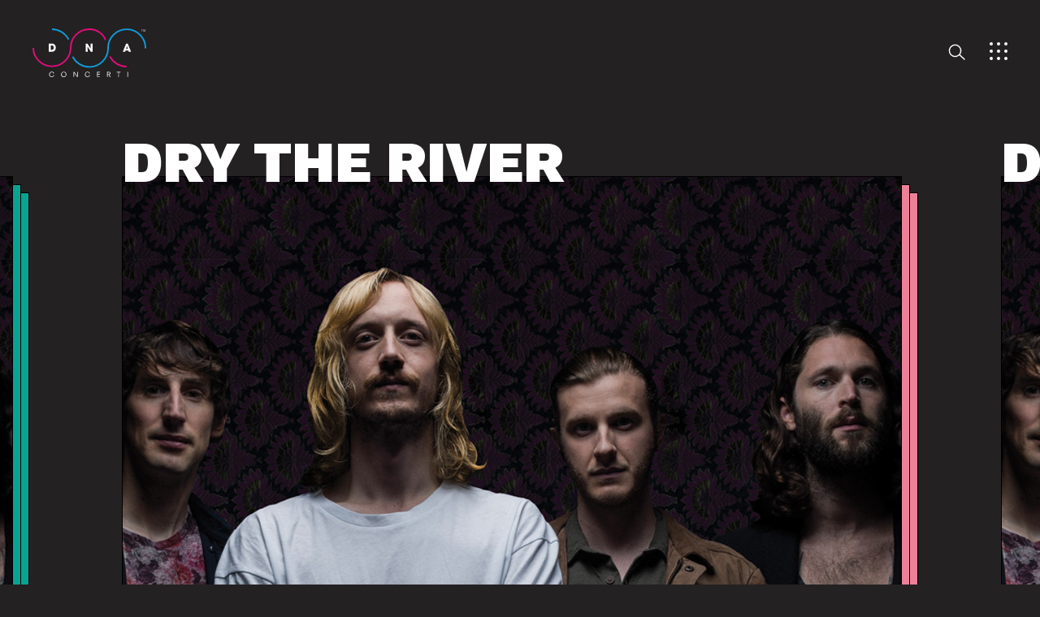

--- FILE ---
content_type: text/html; charset=UTF-8
request_url: https://dnaconcerti.com/artisti/dry-the-river/
body_size: 13930
content:
<!DOCTYPE html>
<html lang="it-IT" class="js">
<head>

	<meta charset="UTF-8">
	<meta name="viewport" content="width=device-width, initial-scale=1.0, maximum-scale=1.0, user-scalable=0" />
	<meta name="facebook-domain-verification" content="9kx5fe5bube62ayqo2ycwvwbqt6btz" />
	<link rel="profile" href="https://gmpg.org/xfn/11">
	<link rel="shortcut icon" type="image/png" href="https://dnaconcerti.com/wp-content/uploads/2020/10/dna-favicon2.png"/>
  

  

  <!-- HTML5 shim and Respond.js for IE8 support of HTML5 elements and media queries -->
  <!--[if lt IE 9]>
      <script src="https://oss.maxcdn.com/html5shiv/3.7.2/html5shiv.min.js"></script>
      <script src="https://oss.maxcdn.com/respond/1.4.2/respond.min.js"></script>
    <![endif]-->
  <meta name='robots' content='index, follow, max-image-preview:large, max-snippet:-1, max-video-preview:-1' />
	<style>img:is([sizes="auto" i], [sizes^="auto," i]) { contain-intrinsic-size: 3000px 1500px }</style>
	
	<!-- This site is optimized with the Yoast SEO plugin v26.7 - https://yoast.com/wordpress/plugins/seo/ -->
	<title>Dry the River - DNA concerti</title>
	<meta name="description" content="www.dnaconcerti.com/dry-the-river/ Dry the River torneranno in tour in Europa e negli Stati Uniti da febbraio e toccheranno anche ..." />
	<link rel="canonical" href="https://dnaconcerti.com/artisti/dry-the-river/" />
	<meta property="og:locale" content="it_IT" />
	<meta property="og:type" content="article" />
	<meta property="og:title" content="Dry the River - DNA concerti" />
	<meta property="og:description" content="www.dnaconcerti.com/dry-the-river/ Dry the River torneranno in tour in Europa e negli Stati Uniti da febbraio e toccheranno anche ..." />
	<meta property="og:url" content="https://dnaconcerti.com/artisti/dry-the-river/" />
	<meta property="og:site_name" content="DNA concerti" />
	<meta property="article:publisher" content="https://www.facebook.com/dnaconcertieproduzioni" />
	<meta property="article:modified_time" content="2020-06-16T11:38:09+00:00" />
	<meta property="og:image" content="https://dnaconcerti.com/wp-content/uploads/2012/09/dry_the_river_015.jpg" />
	<meta property="og:image:width" content="1200" />
	<meta property="og:image:height" content="800" />
	<meta property="og:image:type" content="image/jpeg" />
	<meta name="twitter:card" content="summary_large_image" />
	<meta name="twitter:site" content="@dnaconcerti" />
	<meta name="twitter:label1" content="Tempo di lettura stimato" />
	<meta name="twitter:data1" content="1 minuto" />
	<script type="application/ld+json" class="yoast-schema-graph">{"@context":"https://schema.org","@graph":[{"@type":"WebPage","@id":"https://dnaconcerti.com/artisti/dry-the-river/","url":"https://dnaconcerti.com/artisti/dry-the-river/","name":"Dry the River - DNA concerti","isPartOf":{"@id":"https://dnaconcerti.com/#website"},"primaryImageOfPage":{"@id":"https://dnaconcerti.com/artisti/dry-the-river/#primaryimage"},"image":{"@id":"https://dnaconcerti.com/artisti/dry-the-river/#primaryimage"},"thumbnailUrl":"https://dnaconcerti.com/wp-content/uploads/2012/09/dry_the_river_015.jpg","datePublished":"2012-09-26T09:16:40+00:00","dateModified":"2020-06-16T11:38:09+00:00","description":"www.dnaconcerti.com/dry-the-river/ Dry the River torneranno in tour in Europa e negli Stati Uniti da febbraio e toccheranno anche ...","breadcrumb":{"@id":"https://dnaconcerti.com/artisti/dry-the-river/#breadcrumb"},"inLanguage":"it-IT","potentialAction":[{"@type":"ReadAction","target":["https://dnaconcerti.com/artisti/dry-the-river/"]}]},{"@type":"ImageObject","inLanguage":"it-IT","@id":"https://dnaconcerti.com/artisti/dry-the-river/#primaryimage","url":"https://dnaconcerti.com/wp-content/uploads/2012/09/dry_the_river_015.jpg","contentUrl":"https://dnaconcerti.com/wp-content/uploads/2012/09/dry_the_river_015.jpg","width":1200,"height":800},{"@type":"BreadcrumbList","@id":"https://dnaconcerti.com/artisti/dry-the-river/#breadcrumb","itemListElement":[{"@type":"ListItem","position":1,"name":"Home","item":"https://dnaconcerti.com/"},{"@type":"ListItem","position":2,"name":"Artisti","item":"https://dnaconcerti.com/artisti-archive/"},{"@type":"ListItem","position":3,"name":"Dry the River"}]},{"@type":"WebSite","@id":"https://dnaconcerti.com/#website","url":"https://dnaconcerti.com/","name":"DNA concerti","description":"DNA concerti ed eventi","publisher":{"@id":"https://dnaconcerti.com/#organization"},"potentialAction":[{"@type":"SearchAction","target":{"@type":"EntryPoint","urlTemplate":"https://dnaconcerti.com/?s={search_term_string}"},"query-input":{"@type":"PropertyValueSpecification","valueRequired":true,"valueName":"search_term_string"}}],"inLanguage":"it-IT"},{"@type":"Organization","@id":"https://dnaconcerti.com/#organization","name":"DNA Concerti e Eventi Srl","url":"https://dnaconcerti.com/","logo":{"@type":"ImageObject","inLanguage":"it-IT","@id":"https://dnaconcerti.com/#/schema/logo/image/","url":"https://dnaconcerti.com/wp-content/uploads/2020/02/dna-logo-black.png","contentUrl":"https://dnaconcerti.com/wp-content/uploads/2020/02/dna-logo-black.png","width":396,"height":172,"caption":"DNA Concerti e Eventi Srl"},"image":{"@id":"https://dnaconcerti.com/#/schema/logo/image/"},"sameAs":["https://www.facebook.com/dnaconcertieproduzioni","https://x.com/dnaconcerti","https://www.instagram.com/dna_concerti/"]}]}</script>
	<!-- / Yoast SEO plugin. -->


<link rel='dns-prefetch' href='//cdn.iubenda.com' />
<link rel='dns-prefetch' href='//stackpath.bootstrapcdn.com' />
<link rel='dns-prefetch' href='//cdnjs.cloudflare.com' />
<link rel='dns-prefetch' href='//unpkg.com' />
<link rel='dns-prefetch' href='//cdn.jsdelivr.net' />
<link rel='dns-prefetch' href='//code.jquery.com' />
<link rel='dns-prefetch' href='//fonts.googleapis.com' />
<link rel="alternate" type="application/rss+xml" title="DNA concerti &raquo; Dry the River Feed dei commenti" href="https://dnaconcerti.com/artisti/dry-the-river/feed/" />
<script type="text/javascript">
/* <![CDATA[ */
window._wpemojiSettings = {"baseUrl":"https:\/\/s.w.org\/images\/core\/emoji\/16.0.1\/72x72\/","ext":".png","svgUrl":"https:\/\/s.w.org\/images\/core\/emoji\/16.0.1\/svg\/","svgExt":".svg","source":{"concatemoji":"https:\/\/dnaconcerti.com\/wp-includes\/js\/wp-emoji-release.min.js?ver=6.8.3"}};
/*! This file is auto-generated */
!function(s,n){var o,i,e;function c(e){try{var t={supportTests:e,timestamp:(new Date).valueOf()};sessionStorage.setItem(o,JSON.stringify(t))}catch(e){}}function p(e,t,n){e.clearRect(0,0,e.canvas.width,e.canvas.height),e.fillText(t,0,0);var t=new Uint32Array(e.getImageData(0,0,e.canvas.width,e.canvas.height).data),a=(e.clearRect(0,0,e.canvas.width,e.canvas.height),e.fillText(n,0,0),new Uint32Array(e.getImageData(0,0,e.canvas.width,e.canvas.height).data));return t.every(function(e,t){return e===a[t]})}function u(e,t){e.clearRect(0,0,e.canvas.width,e.canvas.height),e.fillText(t,0,0);for(var n=e.getImageData(16,16,1,1),a=0;a<n.data.length;a++)if(0!==n.data[a])return!1;return!0}function f(e,t,n,a){switch(t){case"flag":return n(e,"\ud83c\udff3\ufe0f\u200d\u26a7\ufe0f","\ud83c\udff3\ufe0f\u200b\u26a7\ufe0f")?!1:!n(e,"\ud83c\udde8\ud83c\uddf6","\ud83c\udde8\u200b\ud83c\uddf6")&&!n(e,"\ud83c\udff4\udb40\udc67\udb40\udc62\udb40\udc65\udb40\udc6e\udb40\udc67\udb40\udc7f","\ud83c\udff4\u200b\udb40\udc67\u200b\udb40\udc62\u200b\udb40\udc65\u200b\udb40\udc6e\u200b\udb40\udc67\u200b\udb40\udc7f");case"emoji":return!a(e,"\ud83e\udedf")}return!1}function g(e,t,n,a){var r="undefined"!=typeof WorkerGlobalScope&&self instanceof WorkerGlobalScope?new OffscreenCanvas(300,150):s.createElement("canvas"),o=r.getContext("2d",{willReadFrequently:!0}),i=(o.textBaseline="top",o.font="600 32px Arial",{});return e.forEach(function(e){i[e]=t(o,e,n,a)}),i}function t(e){var t=s.createElement("script");t.src=e,t.defer=!0,s.head.appendChild(t)}"undefined"!=typeof Promise&&(o="wpEmojiSettingsSupports",i=["flag","emoji"],n.supports={everything:!0,everythingExceptFlag:!0},e=new Promise(function(e){s.addEventListener("DOMContentLoaded",e,{once:!0})}),new Promise(function(t){var n=function(){try{var e=JSON.parse(sessionStorage.getItem(o));if("object"==typeof e&&"number"==typeof e.timestamp&&(new Date).valueOf()<e.timestamp+604800&&"object"==typeof e.supportTests)return e.supportTests}catch(e){}return null}();if(!n){if("undefined"!=typeof Worker&&"undefined"!=typeof OffscreenCanvas&&"undefined"!=typeof URL&&URL.createObjectURL&&"undefined"!=typeof Blob)try{var e="postMessage("+g.toString()+"("+[JSON.stringify(i),f.toString(),p.toString(),u.toString()].join(",")+"));",a=new Blob([e],{type:"text/javascript"}),r=new Worker(URL.createObjectURL(a),{name:"wpTestEmojiSupports"});return void(r.onmessage=function(e){c(n=e.data),r.terminate(),t(n)})}catch(e){}c(n=g(i,f,p,u))}t(n)}).then(function(e){for(var t in e)n.supports[t]=e[t],n.supports.everything=n.supports.everything&&n.supports[t],"flag"!==t&&(n.supports.everythingExceptFlag=n.supports.everythingExceptFlag&&n.supports[t]);n.supports.everythingExceptFlag=n.supports.everythingExceptFlag&&!n.supports.flag,n.DOMReady=!1,n.readyCallback=function(){n.DOMReady=!0}}).then(function(){return e}).then(function(){var e;n.supports.everything||(n.readyCallback(),(e=n.source||{}).concatemoji?t(e.concatemoji):e.wpemoji&&e.twemoji&&(t(e.twemoji),t(e.wpemoji)))}))}((window,document),window._wpemojiSettings);
/* ]]> */
</script>
<style id='wp-emoji-styles-inline-css' type='text/css'>

	img.wp-smiley, img.emoji {
		display: inline !important;
		border: none !important;
		box-shadow: none !important;
		height: 1em !important;
		width: 1em !important;
		margin: 0 0.07em !important;
		vertical-align: -0.1em !important;
		background: none !important;
		padding: 0 !important;
	}
</style>
<link rel='stylesheet' id='wp-block-library-css' href='https://dnaconcerti.com/wp-includes/css/dist/block-library/style.min.css?ver=6.8.3' type='text/css' media='all' />
<style id='classic-theme-styles-inline-css' type='text/css'>
/*! This file is auto-generated */
.wp-block-button__link{color:#fff;background-color:#32373c;border-radius:9999px;box-shadow:none;text-decoration:none;padding:calc(.667em + 2px) calc(1.333em + 2px);font-size:1.125em}.wp-block-file__button{background:#32373c;color:#fff;text-decoration:none}
</style>
<style id='global-styles-inline-css' type='text/css'>
:root{--wp--preset--aspect-ratio--square: 1;--wp--preset--aspect-ratio--4-3: 4/3;--wp--preset--aspect-ratio--3-4: 3/4;--wp--preset--aspect-ratio--3-2: 3/2;--wp--preset--aspect-ratio--2-3: 2/3;--wp--preset--aspect-ratio--16-9: 16/9;--wp--preset--aspect-ratio--9-16: 9/16;--wp--preset--color--black: #000000;--wp--preset--color--cyan-bluish-gray: #abb8c3;--wp--preset--color--white: #ffffff;--wp--preset--color--pale-pink: #f78da7;--wp--preset--color--vivid-red: #cf2e2e;--wp--preset--color--luminous-vivid-orange: #ff6900;--wp--preset--color--luminous-vivid-amber: #fcb900;--wp--preset--color--light-green-cyan: #7bdcb5;--wp--preset--color--vivid-green-cyan: #00d084;--wp--preset--color--pale-cyan-blue: #8ed1fc;--wp--preset--color--vivid-cyan-blue: #0693e3;--wp--preset--color--vivid-purple: #9b51e0;--wp--preset--gradient--vivid-cyan-blue-to-vivid-purple: linear-gradient(135deg,rgba(6,147,227,1) 0%,rgb(155,81,224) 100%);--wp--preset--gradient--light-green-cyan-to-vivid-green-cyan: linear-gradient(135deg,rgb(122,220,180) 0%,rgb(0,208,130) 100%);--wp--preset--gradient--luminous-vivid-amber-to-luminous-vivid-orange: linear-gradient(135deg,rgba(252,185,0,1) 0%,rgba(255,105,0,1) 100%);--wp--preset--gradient--luminous-vivid-orange-to-vivid-red: linear-gradient(135deg,rgba(255,105,0,1) 0%,rgb(207,46,46) 100%);--wp--preset--gradient--very-light-gray-to-cyan-bluish-gray: linear-gradient(135deg,rgb(238,238,238) 0%,rgb(169,184,195) 100%);--wp--preset--gradient--cool-to-warm-spectrum: linear-gradient(135deg,rgb(74,234,220) 0%,rgb(151,120,209) 20%,rgb(207,42,186) 40%,rgb(238,44,130) 60%,rgb(251,105,98) 80%,rgb(254,248,76) 100%);--wp--preset--gradient--blush-light-purple: linear-gradient(135deg,rgb(255,206,236) 0%,rgb(152,150,240) 100%);--wp--preset--gradient--blush-bordeaux: linear-gradient(135deg,rgb(254,205,165) 0%,rgb(254,45,45) 50%,rgb(107,0,62) 100%);--wp--preset--gradient--luminous-dusk: linear-gradient(135deg,rgb(255,203,112) 0%,rgb(199,81,192) 50%,rgb(65,88,208) 100%);--wp--preset--gradient--pale-ocean: linear-gradient(135deg,rgb(255,245,203) 0%,rgb(182,227,212) 50%,rgb(51,167,181) 100%);--wp--preset--gradient--electric-grass: linear-gradient(135deg,rgb(202,248,128) 0%,rgb(113,206,126) 100%);--wp--preset--gradient--midnight: linear-gradient(135deg,rgb(2,3,129) 0%,rgb(40,116,252) 100%);--wp--preset--font-size--small: 13px;--wp--preset--font-size--medium: 20px;--wp--preset--font-size--large: 36px;--wp--preset--font-size--x-large: 42px;--wp--preset--spacing--20: 0.44rem;--wp--preset--spacing--30: 0.67rem;--wp--preset--spacing--40: 1rem;--wp--preset--spacing--50: 1.5rem;--wp--preset--spacing--60: 2.25rem;--wp--preset--spacing--70: 3.38rem;--wp--preset--spacing--80: 5.06rem;--wp--preset--shadow--natural: 6px 6px 9px rgba(0, 0, 0, 0.2);--wp--preset--shadow--deep: 12px 12px 50px rgba(0, 0, 0, 0.4);--wp--preset--shadow--sharp: 6px 6px 0px rgba(0, 0, 0, 0.2);--wp--preset--shadow--outlined: 6px 6px 0px -3px rgba(255, 255, 255, 1), 6px 6px rgba(0, 0, 0, 1);--wp--preset--shadow--crisp: 6px 6px 0px rgba(0, 0, 0, 1);}:where(.is-layout-flex){gap: 0.5em;}:where(.is-layout-grid){gap: 0.5em;}body .is-layout-flex{display: flex;}.is-layout-flex{flex-wrap: wrap;align-items: center;}.is-layout-flex > :is(*, div){margin: 0;}body .is-layout-grid{display: grid;}.is-layout-grid > :is(*, div){margin: 0;}:where(.wp-block-columns.is-layout-flex){gap: 2em;}:where(.wp-block-columns.is-layout-grid){gap: 2em;}:where(.wp-block-post-template.is-layout-flex){gap: 1.25em;}:where(.wp-block-post-template.is-layout-grid){gap: 1.25em;}.has-black-color{color: var(--wp--preset--color--black) !important;}.has-cyan-bluish-gray-color{color: var(--wp--preset--color--cyan-bluish-gray) !important;}.has-white-color{color: var(--wp--preset--color--white) !important;}.has-pale-pink-color{color: var(--wp--preset--color--pale-pink) !important;}.has-vivid-red-color{color: var(--wp--preset--color--vivid-red) !important;}.has-luminous-vivid-orange-color{color: var(--wp--preset--color--luminous-vivid-orange) !important;}.has-luminous-vivid-amber-color{color: var(--wp--preset--color--luminous-vivid-amber) !important;}.has-light-green-cyan-color{color: var(--wp--preset--color--light-green-cyan) !important;}.has-vivid-green-cyan-color{color: var(--wp--preset--color--vivid-green-cyan) !important;}.has-pale-cyan-blue-color{color: var(--wp--preset--color--pale-cyan-blue) !important;}.has-vivid-cyan-blue-color{color: var(--wp--preset--color--vivid-cyan-blue) !important;}.has-vivid-purple-color{color: var(--wp--preset--color--vivid-purple) !important;}.has-black-background-color{background-color: var(--wp--preset--color--black) !important;}.has-cyan-bluish-gray-background-color{background-color: var(--wp--preset--color--cyan-bluish-gray) !important;}.has-white-background-color{background-color: var(--wp--preset--color--white) !important;}.has-pale-pink-background-color{background-color: var(--wp--preset--color--pale-pink) !important;}.has-vivid-red-background-color{background-color: var(--wp--preset--color--vivid-red) !important;}.has-luminous-vivid-orange-background-color{background-color: var(--wp--preset--color--luminous-vivid-orange) !important;}.has-luminous-vivid-amber-background-color{background-color: var(--wp--preset--color--luminous-vivid-amber) !important;}.has-light-green-cyan-background-color{background-color: var(--wp--preset--color--light-green-cyan) !important;}.has-vivid-green-cyan-background-color{background-color: var(--wp--preset--color--vivid-green-cyan) !important;}.has-pale-cyan-blue-background-color{background-color: var(--wp--preset--color--pale-cyan-blue) !important;}.has-vivid-cyan-blue-background-color{background-color: var(--wp--preset--color--vivid-cyan-blue) !important;}.has-vivid-purple-background-color{background-color: var(--wp--preset--color--vivid-purple) !important;}.has-black-border-color{border-color: var(--wp--preset--color--black) !important;}.has-cyan-bluish-gray-border-color{border-color: var(--wp--preset--color--cyan-bluish-gray) !important;}.has-white-border-color{border-color: var(--wp--preset--color--white) !important;}.has-pale-pink-border-color{border-color: var(--wp--preset--color--pale-pink) !important;}.has-vivid-red-border-color{border-color: var(--wp--preset--color--vivid-red) !important;}.has-luminous-vivid-orange-border-color{border-color: var(--wp--preset--color--luminous-vivid-orange) !important;}.has-luminous-vivid-amber-border-color{border-color: var(--wp--preset--color--luminous-vivid-amber) !important;}.has-light-green-cyan-border-color{border-color: var(--wp--preset--color--light-green-cyan) !important;}.has-vivid-green-cyan-border-color{border-color: var(--wp--preset--color--vivid-green-cyan) !important;}.has-pale-cyan-blue-border-color{border-color: var(--wp--preset--color--pale-cyan-blue) !important;}.has-vivid-cyan-blue-border-color{border-color: var(--wp--preset--color--vivid-cyan-blue) !important;}.has-vivid-purple-border-color{border-color: var(--wp--preset--color--vivid-purple) !important;}.has-vivid-cyan-blue-to-vivid-purple-gradient-background{background: var(--wp--preset--gradient--vivid-cyan-blue-to-vivid-purple) !important;}.has-light-green-cyan-to-vivid-green-cyan-gradient-background{background: var(--wp--preset--gradient--light-green-cyan-to-vivid-green-cyan) !important;}.has-luminous-vivid-amber-to-luminous-vivid-orange-gradient-background{background: var(--wp--preset--gradient--luminous-vivid-amber-to-luminous-vivid-orange) !important;}.has-luminous-vivid-orange-to-vivid-red-gradient-background{background: var(--wp--preset--gradient--luminous-vivid-orange-to-vivid-red) !important;}.has-very-light-gray-to-cyan-bluish-gray-gradient-background{background: var(--wp--preset--gradient--very-light-gray-to-cyan-bluish-gray) !important;}.has-cool-to-warm-spectrum-gradient-background{background: var(--wp--preset--gradient--cool-to-warm-spectrum) !important;}.has-blush-light-purple-gradient-background{background: var(--wp--preset--gradient--blush-light-purple) !important;}.has-blush-bordeaux-gradient-background{background: var(--wp--preset--gradient--blush-bordeaux) !important;}.has-luminous-dusk-gradient-background{background: var(--wp--preset--gradient--luminous-dusk) !important;}.has-pale-ocean-gradient-background{background: var(--wp--preset--gradient--pale-ocean) !important;}.has-electric-grass-gradient-background{background: var(--wp--preset--gradient--electric-grass) !important;}.has-midnight-gradient-background{background: var(--wp--preset--gradient--midnight) !important;}.has-small-font-size{font-size: var(--wp--preset--font-size--small) !important;}.has-medium-font-size{font-size: var(--wp--preset--font-size--medium) !important;}.has-large-font-size{font-size: var(--wp--preset--font-size--large) !important;}.has-x-large-font-size{font-size: var(--wp--preset--font-size--x-large) !important;}
:where(.wp-block-post-template.is-layout-flex){gap: 1.25em;}:where(.wp-block-post-template.is-layout-grid){gap: 1.25em;}
:where(.wp-block-columns.is-layout-flex){gap: 2em;}:where(.wp-block-columns.is-layout-grid){gap: 2em;}
:root :where(.wp-block-pullquote){font-size: 1.5em;line-height: 1.6;}
</style>
<link rel='stylesheet' id='boostrap-css-css' href='https://stackpath.bootstrapcdn.com/bootstrap/4.3.1/css/bootstrap.min.css?ver=6.8.3' type='text/css' media='all' />
<link rel='stylesheet' id='flickity-css-css' href='https://unpkg.com/flickity@2/dist/flickity.min.css?ver=6.8.3' type='text/css' media='all' />
<link rel='stylesheet' id='manlioma-fonts-css' href='https://dnaconcerti.com/wp-content/themes/dna/inc/fonts/stylesheet.css?ver=6.8.3' type='text/css' media='all' />
<link rel='stylesheet' id='google-fonts-css' href='https://fonts.googleapis.com/css2?family=Work+Sans%3Awght%40881%3B900&#038;display=swap&#038;ver=6.8.3' type='text/css' media='all' />
<link rel='stylesheet' id='manlioma-css' href='https://dnaconcerti.com/wp-content/themes/dna/style.css?ver=6.8.3' type='text/css' media='all' />
<link rel='stylesheet' id='sib-front-css-css' href='https://dnaconcerti.com/wp-content/plugins/mailin/css/mailin-front.css?ver=6.8.3' type='text/css' media='all' />

<script  type="text/javascript" class=" _iub_cs_skip" type="text/javascript" id="iubenda-head-inline-scripts-0">
/* <![CDATA[ */

var _iub = _iub || [];
_iub.csConfiguration = {"reloadOnConsent":true,"consentOnContinuedBrowsing":false,"lang":"it","siteId":300609,"askConsentAtCookiePolicyUpdate":true,"floatingPreferencesButtonDisplay":false,"cookiePolicyId":754769, "banner":{ "acceptButtonDisplay":true,"customizeButtonDisplay":true,"position":"float-center","backgroundOverlay":true,"rejectButtonDisplay":true }};
/* ]]> */
</script>
<script  type="text/javascript" charset="UTF-8" async="" class=" _iub_cs_skip" type="text/javascript" src="//cdn.iubenda.com/cs/iubenda_cs.js?ver=3.12.5" id="iubenda-head-scripts-0-js"></script>
<script type="text/javascript" src="https://dnaconcerti.com/wp-includes/js/jquery/jquery.min.js?ver=3.7.1" id="jquery-core-js"></script>
<script type="text/javascript" src="https://dnaconcerti.com/wp-includes/js/jquery/jquery-migrate.min.js?ver=3.4.1" id="jquery-migrate-js"></script>
<script type="text/javascript" src="https://cdnjs.cloudflare.com/ajax/libs/gsap/3.2.4/gsap.min.js?ver=6.8.3" id="tween-js-js"></script>
<script type="text/javascript" src="https://dnaconcerti.com/wp-content/themes/dna/inc/js/DrawSVGPlugin.min.js?ver=6.8.3" id="drawSvg-js-js"></script>
<script type="text/javascript" src="https://cdn.jsdelivr.net/npm/@barba/core?ver=6.8.3" id="barba-js-js"></script>
<script type="text/javascript" src="https://cdnjs.cloudflare.com/ajax/libs/jquery.imagesloaded/4.1.4/imagesloaded.pkgd.min.js?ver=6.8.3" id="imagesLoad-js-js"></script>
<script type="text/javascript" src="https://unpkg.com/isotope-layout@3/dist/isotope.pkgd.min.js?ver=6.8.3" id="isotope-js-js"></script>
<script type="text/javascript" src="//cdnjs.cloudflare.com/ajax/libs/list.js/1.5.0/list.min.js?ver=6.8.3" id="list-js-js"></script>
<script type="text/javascript" src="//code.jquery.com/jquery-migrate-1.2.1.min.js?ver=6.8.3" id="js-migrate-js"></script>
<script type="text/javascript" src="https://dnaconcerti.com/wp-content/themes/dna/inc/js/script.js?ver=6.8.3" id="custom-script-js"></script>
<script type="text/javascript" id="sib-front-js-js-extra">
/* <![CDATA[ */
var sibErrMsg = {"invalidMail":"Please fill out valid email address","requiredField":"Please fill out required fields","invalidDateFormat":"Please fill out valid date format","invalidSMSFormat":"Please fill out valid phone number"};
var ajax_sib_front_object = {"ajax_url":"https:\/\/dnaconcerti.com\/wp-admin\/admin-ajax.php","ajax_nonce":"af65c256f0","flag_url":"https:\/\/dnaconcerti.com\/wp-content\/plugins\/mailin\/img\/flags\/"};
/* ]]> */
</script>
<script type="text/javascript" src="https://dnaconcerti.com/wp-content/plugins/mailin/js/mailin-front.js?ver=1762155528" id="sib-front-js-js"></script>
<link rel="https://api.w.org/" href="https://dnaconcerti.com/wp-json/" /><link rel="alternate" title="JSON" type="application/json" href="https://dnaconcerti.com/wp-json/wp/v2/artisti/1186" /><link rel="EditURI" type="application/rsd+xml" title="RSD" href="https://dnaconcerti.com/xmlrpc.php?rsd" />
<meta name="generator" content="WordPress 6.8.3" />
<link rel='shortlink' href='https://dnaconcerti.com/?p=1186' />
<link rel="alternate" title="oEmbed (JSON)" type="application/json+oembed" href="https://dnaconcerti.com/wp-json/oembed/1.0/embed?url=https%3A%2F%2Fdnaconcerti.com%2Fartisti%2Fdry-the-river%2F" />
<link rel="alternate" title="oEmbed (XML)" type="text/xml+oembed" href="https://dnaconcerti.com/wp-json/oembed/1.0/embed?url=https%3A%2F%2Fdnaconcerti.com%2Fartisti%2Fdry-the-river%2F&#038;format=xml" />
  
  <!-- Global site tag (gtag.js) - Google Analytics -->
<script async src="https://www.googletagmanager.com/gtag/js?id=UA-50262840-1"></script>
<script>
  window.dataLayer = window.dataLayer || [];
  function gtag(){dataLayer.push(arguments);}
  gtag('js', new Date());

  gtag('config', 'UA-50262840-1');
</script>


</head>

<body data-rsssl=1 class="wp-singular artisti-template-default single single-artisti postid-1186 wp-theme-dna loading" data-barba="wrapper">
	<div id="mainCont" class="dry-the-river">
		
  <header class="main-header">
    <div class="container full">
		<div class="logo">
			
						<a href="https://dnaconcerti.com"><div class="box_logo">
<svg version="1.1" id="Layer_1" xmlns="http://www.w3.org/2000/svg" xmlns:xlink="http://www.w3.org/1999/xlink" x="0px" y="0px"
	 viewBox="0 0 296.1 126.9" style="enable-background:new 0 0 296.1 126.9;" xml:space="preserve">
<style type="text/css">
	.st0{fill:#FFFFFF;}
	.st1{fill:#E20D7B;}
	.st2{fill:none;stroke:#E20D7B;stroke-width:4;stroke-miterlimit:10;}
	.st3{fill:none;stroke:#109CD9;stroke-width:4;stroke-miterlimit:10;}
</style>
<g id="Layer_2_1_">
	<g id="Livello_1">
		<g id="Livello_2">
			<g id="Livello_13">
				<path class="st0" d="M285,3.4h-1.6V2.8h4v0.6h-1.7v5.1H285V3.4z"/>
				<path class="st0" d="M288.1,2.8h0.8l2.1,4.8l2.1-4.8h0.8v5.6h-0.6V4l0,0l-2,4.5h-0.4l-2-4.5l0,0v4.5h-0.6L288.1,2.8z"/>
				<path class="st1" d="M87.3,82.7l-0.2,0.3L87.3,82.7z"/>
				<path class="st0" d="M60.6,50c0.1-2.4-0.6-4.7-2-6.6c-2.8-4-7-4-9.4-4h-7v21.3h7.5C57.8,60.7,60.6,55.8,60.6,50z M47.7,44.2h2.4
					c1.6-0.1,3.2,0.6,4.1,2c0.7,1.2,1,2.6,1,3.9c0,3-1.2,5.8-5.2,5.8h-2.3V44.2z"/>
				<polygon class="st0" points="151.4,52.8 151.4,52.8 143.1,39.5 138.5,39.5 138.5,60.7 143.6,60.7 143.5,47.8 143.6,47.8 
					151.7,60.7 156.4,60.7 156.4,39.5 151.2,39.5 				"/>
				<path class="st0" d="M243.8,39.5l-8.5,21.2h5.8l1.1-3.1h7.4l1,3.1h5.9L248,39.5H243.8z M243.7,53.3l2.2-7.3h0.1l2.2,7.3H243.7z"
					/>
				<path class="st0" d="M54.7,117.5c-0.5-2-2.4-3.4-4.5-3.3c-3.7,0-5.2,3-5.2,5.6s1.3,5.6,5.2,5.6c2.2,0,4.1-1.6,4.5-3.7l1.5,0.2
					c-0.5,3-3.2,5-6.2,4.9c-3.6,0.1-6.6-2.6-6.7-6.2c0-0.3,0-0.5,0-0.8c-0.1-3.7,2.8-6.9,6.5-7c0,0,0,0,0,0c0.1,0,0.2,0,0.4,0
					c4.3,0,5.6,2.7,6,4.5L54.7,117.5z"/>
				<path class="st0" d="M81.3,112.9c3.6-0.2,6.7,2.6,6.8,6.2c0,0.3,0,0.5,0,0.8c0.2,3.7-2.7,6.8-6.4,7c0,0,0,0,0,0h-0.4
					c-3.6,0.2-6.7-2.6-6.8-6.2c0-0.3,0-0.5,0-0.8c-0.1-3.7,2.8-6.9,6.5-7c0,0,0,0,0,0C81,112.9,81.1,112.9,81.3,112.9z M81.3,114.2
					c-3.8,0-5.2,3-5.2,5.6c-0.2,2.9,1.9,5.4,4.8,5.6s5.4-1.9,5.6-4.8c0-0.3,0-0.5,0-0.8C86.5,117.2,85,114.2,81.3,114.2z"/>
				<path class="st0" d="M107,113.1h1.6l7.6,11.1l0,0v-11.1h1.5v13.4H116l-7.5-11.1l0,0v11.1H107V113.1z"/>
				<path class="st0" d="M147.8,117.5c-0.5-2.1-2.4-3.5-4.5-3.3c-3.8,0-5.2,3-5.2,5.6s1.3,5.6,5.2,5.6c2.2,0,4.1-1.6,4.5-3.7
					l1.5,0.2c-0.5,2.9-3.1,5-6.1,4.9c-3.6,0.1-6.6-2.6-6.7-6.2c0-0.3,0-0.5,0-0.8c-0.1-3.7,2.8-6.9,6.5-7c0,0,0,0,0,0
					c0.1,0,0.3,0,0.4,0c4.3,0,5.6,2.7,6,4.5L147.8,117.5z"/>
				<path class="st0" d="M168,113.1h7.6v1.4h-6.1v4.5h6v1.3h-6v4.9h6.1v1.4H168V113.1z"/>
				<path class="st0" d="M198.2,120.8h-2.6v5.8h-1.5v-13.4h4.2c3.6,0,4.6,1.9,4.6,3.7c0.1,1.9-1.2,3.5-3,3.9l3.6,6h-2L198.2,120.8z
					 M198.2,119.5c1.8,0,3-0.8,3-2.5c0-2-1.5-2.5-3.1-2.5h-2.6v5L198.2,119.5z"/>
				<path class="st0" d="M223.5,114.5h-4.1v-1.4h9.6v1.4h-4.1v12.1h-1.5L223.5,114.5z"/>
				<path class="st0" d="M247.1,113.1h1.5v13.4h-1.5V113.1z"/>
			</g>
		</g>
		<path id="pink2" class="st2" d="M201.4,72.7c8.3,16.4,25.1,26.7,43.4,26.7"/>
		<path id="blue1" class="st3" d="M50.7,2.2c18.3,0,35.1,10.3,43.4,26.6"/>
		<path id="pink1" class="st2" d="M2,50.7c0.4,26.3,21.6,47.6,48,48c26.9,0.4,49-21.1,49.4-48C99.4,23.8,121.2,2,148.1,2l0,0
			c17.8-0.3,36.3,10.9,41.8,28.2"/>
		<path id="blue2" class="st3" d="M104.6,73.7c8.3,16.3,25.1,26.6,43.4,26.7c26.9,0,48.7-21.8,48.7-48.7c0-0.5,0-0.9,0-1.4
			c0.4-26.9,22.5-48.4,49.4-48s48.4,22.5,48,49.4"/>
	</g>
</g>
</svg>

<svg version="1.1" id="dnatrace" xmlns="http://www.w3.org/2000/svg" xmlns:xlink="http://www.w3.org/1999/xlink" x="0px" y="0px"
	 viewBox="0 0 296.1 126.9" style="enable-background:new 0 0 296.1 126.9;" xml:space="preserve">
<style type="text/css">
</style>
<g id="Layer_2_1_">
	<g id="Livello_1">
		<path id="" class="grey" d="M201.4,72.7c8.3,16.4,25.1,26.7,43.4,26.7"/>
		<path id="" class="grey" d="M50.7,2.2c18.3,0,35.1,10.3,43.4,26.6"/>
		<path id="" class="grey" d="M2,50.7c0.4,26.3,21.6,47.6,48,48c26.9,0.4,49-21.1,49.4-48C99.4,23.8,121.2,2,148.1,2l0,0
			c17.8-0.3,36.3,10.9,41.8,28.2"/>
		<path id="" class="grey" d="M104.6,73.7c8.3,16.3,25.1,26.6,43.4,26.7c26.9,0,48.7-21.8,48.7-48.7c0-0.5,0-0.9,0-1.4
			c0.4-26.9,22.5-48.4,49.4-48s48.4,22.5,48,49.4"/>
	</g>
</g>
</svg>
</div></a>
	  	</div>  
	  	<div class="head-icons flex">
			<div id="search"></div>
			<div id="ham"></div>
		</div>
    </div>
  </header>
  <nav class="main-nav">
  		<div class="menu-main-container"><ul id="menu-main" class="menu"><li id="menu-item-2404" class="menu-item menu-item-type-custom menu-item-object-custom menu-item-home menu-item-2404"><a href="https://dnaconcerti.com/">Home</a></li>
<li id="menu-item-2407" class="menu-item menu-item-type-post_type menu-item-object-page menu-item-2407"><a href="https://dnaconcerti.com/calendario/">Calendario</a></li>
<li id="menu-item-12081" class="menu-item menu-item-type-post_type menu-item-object-page menu-item-12081"><a href="https://dnaconcerti.com/artisti/">Artisti</a></li>
<li id="menu-item-12104" class="menu-item menu-item-type-post_type menu-item-object-page menu-item-12104"><a href="https://dnaconcerti.com/news/">News</a></li>
<li id="menu-item-11910" class="social first menu-item menu-item-type-custom menu-item-object-custom menu-item-11910"><a target="_blank" href="https://www.facebook.com/dnaconcertieproduzioni">Facebook</a></li>
<li id="menu-item-11912" class="social menu-item menu-item-type-custom menu-item-object-custom menu-item-11912"><a target="_blank" href="https://www.instagram.com/dna_concerti/">Instagram</a></li>
<li id="menu-item-11913" class="social menu-item menu-item-type-custom menu-item-object-custom menu-item-11913"><a target="_blank" href="https://twitter.com/dnaconcerti">Twitter</a></li>
<li id="menu-item-12352" class="util first no_display menu-item menu-item-type-post_type menu-item-object-page menu-item-12352"><a href="https://dnaconcerti.com/?page_id=875">F.A.Q.</a></li>
</ul></div>  		<div class="nav-contact">
	  		<h5 class="">CONTATTI</h4>
			<p><strong>DNA concerti</strong><br />
Via Palestro, 91 &#8211; 00185 Roma<br />
tel <a href="tel:+39-06-895-601-16">+39 06 895 601 16</a></p>
<p>informazioni: <a href="mailto:info@dnaconcerti.com">info@dnaconcerti.com</a><br />
booking: <a href="mailto:info@dnaconcerti.com">info@dnaconcerti.com</a><br />
press: <a href="mailto:press@dnaconcerti.com">press@dnaconcerti.com</a></p>
  		</div>
  </nav>
  <div id="searchpanel" class="container-fluid">
	  
	  <div class="facetwp-facet facetwp-facet-search facetwp-type-search" data-name="search" data-type="search"></div>	  <div id="search-results">
	  	<div class="facetwp-template" data-name="search_results"><div><ul></ul></div><div><ul>	
					<li class="artisti"><a class="link" href="https://dnaconcerti.com/artisti/chk-chk-chk/">!!! (Chk Chk Chk)</a></li>
	
	            	
					<li class="artisti"><a class="link" href="https://dnaconcerti.com/artisti/2manydjs/">2manydjs</a></li>
	
	            	
					<li class="artisti"><a class="link" href="https://dnaconcerti.com/artisti/65daysofstatic/">65daysofstatic</a></li>
	
	            	
					<li class="artisti"><a class="link" href="https://dnaconcerti.com/artisti/a-camp/">A Camp</a></li>
	
	            	
					<li class="artisti"><a class="link" href="https://dnaconcerti.com/artisti/a-place-to-bury-strangers/">A Place to Bury Strangers</a></li>
	
	            	
					<li class="artisti"><a class="link" href="https://dnaconcerti.com/artisti/a-toys-orchestra/">A Toys Orchestra</a></li>
	
	            	
					<li class="artisti"><a class="link" href="https://dnaconcerti.com/artisti/a-tribute-to-nico/">A Tribute to Nico</a></li>
	
	            	
					<li class="artisti"><a class="link" href="https://dnaconcerti.com/artisti/adam-green/">Adam Green</a></li>
	
	            	
					<li class="artisti"><a class="link" href="https://dnaconcerti.com/artisti/adam-green-francesco-mandelli/">Adam Green + Francesco Mandelli</a></li>
	
	            	
					<li class="artisti"><a class="link" href="https://dnaconcerti.com/artisti/adele-altro/">Adele Altro</a></li>
	
	            	
					<li class="artisti"><a class="link" href="https://dnaconcerti.com/artisti/adriano-viterbini/">Adriano Viterbini</a></li>
	
	            	
					<li class="artisti"><a class="link" href="https://dnaconcerti.com/artisti/afar/">Afar</a></li>
	
	            	
					<li class="artisti"><a class="link" href="https://dnaconcerti.com/artisti/agnes-obel/">Agnes Obel</a></li>
	
	            	
					<li class="artisti"><a class="link" href="https://dnaconcerti.com/artisti/alan-sorrenti/">Alan Sorrenti</a></li>
	
	            	
					<li class="artisti"><a class="link" href="https://dnaconcerti.com/artisti/alessandro-cortini/">Alessandro Cortini</a></li>
	
	            	
					<li class="artisti"><a class="link" href="https://dnaconcerti.com/artisti/algiers/">Algiers</a></li>
	
	            	
					<li class="artisti"><a class="link" href="https://dnaconcerti.com/artisti/alice-merton/">Alice Merton</a></li>
	
	            	
					<li class="artisti"><a class="link" href="https://dnaconcerti.com/artisti/allah-las/">Allah Las</a></li>
	
	            	
					<li class="artisti"><a class="link" href="https://dnaconcerti.com/artisti/amari/">Amari</a></li>
	
	            	
					<li class="artisti"><a class="link" href="https://dnaconcerti.com/artisti/amen-dunes/">Amen Dunes</a></li>
	
	            	
					<li class="artisti"><a class="link" href="https://dnaconcerti.com/artisti/ana-lua-caiano/">Ana Lua Caiano</a></li>
	
	            	
					<li class="artisti"><a class="link" href="https://dnaconcerti.com/artisti/and-so-i-watch-you-from-afar/">And So I Watch You From Afar</a></li>
	
	            	
					<li class="artisti"><a class="link" href="https://dnaconcerti.com/artisti/andrea-laszlo-de-simone/">Andrea Laszlo De Simone</a></li>
	
	            	
					<li class="artisti"><a class="link" href="https://dnaconcerti.com/artisti/andrea-poggio/">Andrea Poggio</a></li>
	
	            	
					<li class="artisti"><a class="link" href="https://dnaconcerti.com/artisti/andrew-bird/">Andrew Bird</a></li>
	
	            	
					<li class="artisti"><a class="link" href="https://dnaconcerti.com/artisti/angel-haze/">Angel Haze</a></li>
	
	            	
					<li class="artisti"><a class="link" href="https://dnaconcerti.com/artisti/angel-olsen/">Angel Olsen</a></li>
	
	            	
					<li class="artisti"><a class="link" href="https://dnaconcerti.com/artisti/angelica/">Angelica</a></li>
	
	            	
					<li class="artisti"><a class="link" href="https://dnaconcerti.com/artisti/anna-von-hausswolff/">Anna Von Hausswolff</a></li>
	
	            	
					<li class="artisti"><a class="link" href="https://dnaconcerti.com/artisti/annie-taylor/">Annie Taylor</a></li>
	
	            	
					<li class="artisti"><a class="link" href="https://dnaconcerti.com/artisti/any-other/">Any Other</a></li>
	
	            	
					<li class="artisti"><a class="link" href="https://dnaconcerti.com/artisti/aoife-nessa-frances/">Aoife Nessa Frances</a></li>
	
	            	
					<li class="artisti"><a class="link" href="https://dnaconcerti.com/artisti/aphex-twin/">Aphex Twin</a></li>
	
	            	
					<li class="artisti"><a class="link" href="https://dnaconcerti.com/artisti/arab-strap/">Arab Strap</a></li>
	
	            	
					<li class="artisti"><a class="link" href="https://dnaconcerti.com/artisti/arbouretum/">Arbouretum</a></li>
	
	            	
					<li class="artisti"><a class="link" href="https://dnaconcerti.com/artisti/ariel-pink/">Ariel Pink</a></li>
	
	            	
					<li class="artisti"><a class="link" href="https://dnaconcerti.com/artisti/art-of-what/">Art Of What!?</a></li>
	
	            	
					<li class="artisti"><a class="link" href="https://dnaconcerti.com/artisti/assurdite/">Assurditè</a></li>
	
	            	
					<li class="artisti"><a class="link" href="https://dnaconcerti.com/artisti/astro/">Astro</a></li>
	
	            	
					<li class="artisti"><a class="link" href="https://dnaconcerti.com/artisti/astro-drops/">Astro Drops</a></li>
	
	            	
					<li class="artisti"><a class="link" href="https://dnaconcerti.com/artisti/atlas-sound/">Atlas Sound</a></li>
	
	            	
					<li class="artisti"><a class="link" href="https://dnaconcerti.com/artisti/aurora-leone/">Aurora Leone</a></li>
	
	            	
					<li class="artisti"><a class="link" href="https://dnaconcerti.com/artisti/autechre/">Autechre</a></li>
	
	            	
					<li class="artisti"><a class="link" href="https://dnaconcerti.com/artisti/bamboo/">Bamboo</a></li>
	
	            	
					<li class="artisti"><a class="link" href="https://dnaconcerti.com/artisti/band-of-horses/">Band of Horses</a></li>
	
	            	
					<li class="artisti"><a class="link" href="https://dnaconcerti.com/artisti/bar-italia/">Bar Italia</a></li>
	
	            	
					<li class="artisti"><a class="link" href="https://dnaconcerti.com/artisti/bat-for-lashes/">Bat For Lashes</a></li>
	
	            	
					<li class="artisti"><a class="link" href="https://dnaconcerti.com/artisti/be-forest/">Be Forest</a></li>
	
	            	
					<li class="artisti"><a class="link" href="https://dnaconcerti.com/artisti/beach-fossils/">Beach Fossils</a></li>
	
	            	
					<li class="artisti"><a class="link" href="https://dnaconcerti.com/artisti/beach-house/">Beach House</a></li>
	
	            	
					<li class="artisti"><a class="link" href="https://dnaconcerti.com/artisti/beirut/">Beirut</a></li>
	
	            	
					<li class="artisti"><a class="link" href="https://dnaconcerti.com/artisti/benefits/">Benefits</a></li>
	
	            	
					<li class="artisti"><a class="link" href="https://dnaconcerti.com/artisti/benjamin-booker/">Benjamin Booker</a></li>
	
	            	
					<li class="artisti"><a class="link" href="https://dnaconcerti.com/artisti/bianca-casady-the-c-i-a/">Bianca Casady &#038; the C.I.A</a></li>
	
	            	
					<li class="artisti"><a class="link" href="https://dnaconcerti.com/artisti/bikini-kill/">Bikini Kill</a></li>
	
	            	
					<li class="artisti"><a class="link" href="https://dnaconcerti.com/artisti/bill-callahan/">Bill Callahan</a></li>
	
	            	
					<li class="artisti"><a class="link" href="https://dnaconcerti.com/artisti/billy-nomates/">Billy Nomates</a></li>
	
	            	
					<li class="artisti"><a class="link" href="https://dnaconcerti.com/artisti/birthh/">Birthh</a></li>
	
	            	
					<li class="artisti"><a class="link" href="https://dnaconcerti.com/artisti/bitchin-bajas/">Bitchin Bajas</a></li>
	
	            	
					<li class="artisti"><a class="link" href="https://dnaconcerti.com/artisti/bjork/">Björk</a></li>
	
	            	
					<li class="artisti"><a class="link" href="https://dnaconcerti.com/artisti/black-lips/">Black Lips</a></li>
	
	            	
					<li class="artisti"><a class="link" href="https://dnaconcerti.com/artisti/blanck-mass/">Blanck Mass</a></li>
	
	            	
					<li class="artisti"><a class="link" href="https://dnaconcerti.com/artisti/blitzen-trapper/">Blitzen Trapper</a></li>
	
	            	
					<li class="artisti"><a class="link" href="https://dnaconcerti.com/artisti/blonde-redhead/">Blonde Redhead</a></li>
	
	            	
					<li class="artisti"><a class="link" href="https://dnaconcerti.com/artisti/blouse/">Blouse</a></li>
	
	            	
					<li class="artisti"><a class="link" href="https://dnaconcerti.com/artisti/blur/">Blur</a></li>
	
	            	
					<li class="artisti"><a class="link" href="https://dnaconcerti.com/artisti/bob-mould/">Bob Mould</a></li>
	
	            	
					<li class="artisti"><a class="link" href="https://dnaconcerti.com/artisti/bon-iver/">Bon Iver</a></li>
	
	            	
					<li class="artisti"><a class="link" href="https://dnaconcerti.com/artisti/bouganville/">BOUGANVILLE</a></li>
	
	            	
					<li class="artisti"><a class="link" href="https://dnaconcerti.com/artisti/boxerin-club/">Boxerin Club</a></li>
	
	            	
					<li class="artisti"><a class="link" href="https://dnaconcerti.com/artisti/15131/">Boy Harsher</a></li>
	
	            	
					<li class="artisti"><a class="link" href="https://dnaconcerti.com/artisti/bristol/">Bristol</a></li>
	
	            	
					<li class="artisti"><a class="link" href="https://dnaconcerti.com/artisti/bruno-belissimo/">Bruno Belissimo</a></li>
	
	            	
					<li class="artisti"><a class="link" href="https://dnaconcerti.com/artisti/bryce-dessner-music-for-wood-and-strings/">Bryce Dessner &#8211; Music For Wood And Strings</a></li>
	
	            	
					<li class="artisti"><a class="link" href="https://dnaconcerti.com/artisti/bud-spencer-blues-explosion/">Bud Spencer Blues Explosion</a></li>
	
	            	
					<li class="artisti"><a class="link" href="https://dnaconcerti.com/artisti/bugo/">Bugo</a></li>
	
	            	
					<li class="artisti"><a class="link" href="https://dnaconcerti.com/artisti/built-to-spill/">Built To Spill</a></li>
	
	            	
					<li class="artisti"><a class="link" href="https://dnaconcerti.com/artisti/cc-maxigross/">C+C = Maxigross</a></li>
	
	            	
					<li class="artisti"><a class="link" href="https://dnaconcerti.com/artisti/c-w-stoneking/">C.W. Stoneking</a></li>
	
	            </ul></div><div><ul>
					<li class="post">
						<a class="link" href="https://dnaconcerti.com/news/#13323">
							<h5>20 Ott 2021</h5>
							<div>15, 16 e 18 aprile 2022: queste le nuove date della Prima Festa dell&#8217;Amore di Cosmo</div>
						</a>
					</li>
	                
	            
					<li class="post">
						<a class="link" href="https://dnaconcerti.com/news/#14697">
							<h5>16 Nov 2022</h5>
							<div>ADAM GREEN + FRANCESCO MANDELLI: cinque date in acustico</div>
						</a>
					</li>
	                
	            
					<li class="post">
						<a class="link" href="https://dnaconcerti.com/news/#13279">
							<h5>23 Set 2021</h5>
							<div>Adriano Viterbini (Bud Spencer Blues Explosion &#8211; I Hate My Village &#8211; Bombino) torna sul palco con un nuovo show, solo, con le sue chitarre</div>
						</a>
					</li>
	                
	            
					<li class="post">
						<a class="link" href="https://dnaconcerti.com/news/#19080">
							<h5>16 Giu 2025</h5>
							<div>AFAR: il tour del magnetico duo berlinese farà tappa a Milano a novembre</div>
						</a>
					</li>
	                
	            
					<li class="post">
						<a class="link" href="https://dnaconcerti.com/news/#17084">
							<h5>07 Giu 2024</h5>
							<div>ALAN SORRENTI: le prime date estive del Cosmica Tour</div>
						</a>
					</li>
	                
	            
					<li class="post">
						<a class="link" href="https://dnaconcerti.com/news/#14699">
							<h5>16 Nov 2022</h5>
							<div>ALAN SORRENTI: tour posticipato</div>
						</a>
					</li>
	                
	            
					<li class="post">
						<a class="link" href="https://dnaconcerti.com/news/#18395">
							<h5>14 Mar 2025</h5>
							<div>ANA LUA CAIANO: arriva in Italia con due date a maggio</div>
						</a>
					</li>
	                
	            
					<li class="post">
						<a class="link" href="https://dnaconcerti.com/news/#19854">
							<h5>07 Nov 2025</h5>
							<div>ANDREA LASZLO DE SIMONE: nuove proiezioni per &#8220;Una lunghissima ombra&#8221;</div>
						</a>
					</li>
	                
	            
					<li class="post">
						<a class="link" href="https://dnaconcerti.com/news/#15090">
							<h5>21 Mar 2023</h5>
							<div>ANGEL OLSEN: annunciate quattro date in solo a giugno!</div>
						</a>
					</li>
	                
	            
					<li class="post">
						<a class="link" href="https://dnaconcerti.com/news/#17004">
							<h5>30 Mag 2024</h5>
							<div>ANNIE TAYLOR: la band svizzera in Italia per una data a Bologna a dicembre</div>
						</a>
					</li>
	                
	            
					<li class="post">
						<a class="link" href="https://dnaconcerti.com/news/#16929">
							<h5>21 Mag 2024</h5>
							<div>ANY OTHER: annunciate le prime date del tour estivo</div>
						</a>
					</li>
	                
	            
					<li class="post">
						<a class="link" href="https://dnaconcerti.com/news/#15103">
							<h5>27 Mar 2023</h5>
							<div>APHEX TWIN torna in Italia per un&#8217;unica data a luglio!</div>
						</a>
					</li>
	                
	            
					<li class="post">
						<a class="link" href="https://dnaconcerti.com/news/#16570">
							<h5>27 Mar 2024</h5>
							<div>ARAB STRAP: tre date in Italia a giugno</div>
						</a>
					</li>
	                
	            
					<li class="post">
						<a class="link" href="https://dnaconcerti.com/news/#18502">
							<h5>26 Mar 2025</h5>
							<div>AURORA LEONE: &#8220;Tutto scontato&#8221; vola in europa</div>
						</a>
					</li>
	                
	            
					<li class="post">
						<a class="link" href="https://dnaconcerti.com/news/#16695">
							<h5>16 Apr 2024</h5>
							<div>AURORA LEONE: torna nei teatri col nuovo show &#8220;Tutto Scontato&#8221;</div>
						</a>
					</li>
	                
	            
					<li class="post">
						<a class="link" href="https://dnaconcerti.com/news/#19542">
							<h5>16 Set 2025</h5>
							<div>BAR ITALIA: annunciati tre nuovi live per il 2026</div>
						</a>
					</li>
	                
	            
					<li class="post">
						<a class="link" href="https://dnaconcerti.com/news/#16528">
							<h5>21 Mar 2024</h5>
							<div>BAR ITALIA: quattro date in Italia nel 2024</div>
						</a>
					</li>
	                
	            
					<li class="post">
						<a class="link" href="https://dnaconcerti.com/news/#16618">
							<h5>10 Apr 2024</h5>
							<div>BEACH FOSSILS: la band statunitense torna in Italia dopo sette anni con due attesissime date</div>
						</a>
					</li>
	                
	            
					<li class="post">
						<a class="link" href="https://dnaconcerti.com/news/#14645">
							<h5>24 Ott 2022</h5>
							<div>BILLY NOMATES: due date in Italia nel 2023!</div>
						</a>
					</li>
	                
	            
					<li class="post">
						<a class="link" href="https://dnaconcerti.com/news/#12547">
							<h5>28 Set 2020</h5>
							<div>Bon Iver: unica data italiana riprogrammata a novembre 2022</div>
						</a>
					</li>
	                
	            
					<li class="post">
						<a class="link" href="https://dnaconcerti.com/news/#14824">
							<h5>05 Gen 2023</h5>
							<div>C+C = MAXIGROSS: le prime date del tour di &#8220;Cosmic Res&#8221;</div>
						</a>
					</li>
	                
	            </ul></div></div>	  </div>
  </div>
  
<!--
 <section class="viewport">
  <div id="scroll-container" class="scroll-container">
-->
	   
  <div id="main" class="">




  <div data-barba="container" data-barba-namespace="dry-the-river" class="">
		
	
		
				<div class="hero">
			<div class="pre">
				<h1 class="title">Dry the River</h1>
				<div class="thumb"><img width="1200" height="800" src="https://dnaconcerti.com/wp-content/uploads/2012/09/dry_the_river_015.jpg" class="attachment-large size-large wp-post-image" alt="" decoding="async" fetchpriority="high" srcset="https://dnaconcerti.com/wp-content/uploads/2012/09/dry_the_river_015.jpg 1200w, https://dnaconcerti.com/wp-content/uploads/2012/09/dry_the_river_015-800x533.jpg 800w, https://dnaconcerti.com/wp-content/uploads/2012/09/dry_the_river_015-768x512.jpg 768w" sizes="(max-width: 1200px) 100vw, 1200px" /></div>		
			</div>
			<div class="center">
				<h1 class="title">Dry the River</h1>
				<div class="thumb"><img width="1200" height="800" src="https://dnaconcerti.com/wp-content/uploads/2012/09/dry_the_river_015.jpg" class="attachment-full size-full wp-post-image" alt="" decoding="async" srcset="https://dnaconcerti.com/wp-content/uploads/2012/09/dry_the_river_015.jpg 1200w, https://dnaconcerti.com/wp-content/uploads/2012/09/dry_the_river_015-800x533.jpg 800w, https://dnaconcerti.com/wp-content/uploads/2012/09/dry_the_river_015-768x512.jpg 768w" sizes="(max-width: 1200px) 100vw, 1200px" /></div>		
			</div>
			<div class="after">
				<h1 class="title">Dry the River</h1>
				<div class="thumb"><img width="1200" height="800" src="https://dnaconcerti.com/wp-content/uploads/2012/09/dry_the_river_015.jpg" class="attachment-large size-large wp-post-image" alt="" decoding="async" srcset="https://dnaconcerti.com/wp-content/uploads/2012/09/dry_the_river_015.jpg 1200w, https://dnaconcerti.com/wp-content/uploads/2012/09/dry_the_river_015-800x533.jpg 800w, https://dnaconcerti.com/wp-content/uploads/2012/09/dry_the_river_015-768x512.jpg 768w" sizes="(max-width: 1200px) 100vw, 1200px" /></div>		
			</div>	
		 </div>   
		
	
	<div id="accordion">
		<div class="section concerti">
			<h4 class="" data-toggle="collapse" data-target="#gigs" aria-expanded="true" aria-controls="gigs">
				
				CONCERTI				</h4>
			<div id="gigs" class="collapse show" aria-labelledby="concerti" data-parent="#accordion">		
										<ul><li>Non ci sono concerti in programma</li></ul>
						</div>
			
		</div>
					
		<div class="section bio">
			<h4 class="" data-toggle="collapse" data-target="#bio" aria-expanded="false" aria-controls="bio">ABOUT</h4>
			<div id="bio" class="collapse" aria-labelledby="bio" data-parent="#accordion">
				<div class="entry-content">
					<p><iframe loading="lazy" src="https://www.youtube.com/embed/2tg-yGZkcKA" width="560" height="315" frameborder="0" allowfullscreen="allowfullscreen"></iframe></p>
<p class="p1"><span class="s1">Dry the River sono un quartetto indie rock nato a Londra nel 2009. Dopo due EP autoprodotti la band ha firmato per Sony RCA nel 2011 e ha iniziato a lavorare all’ album di debutto con il produttore Peter Katis in Bridgeport, CT. E’ nato così l’acclamato Shallow Bed, pubblicato a marzo 2012 e seguito da un lunghissimo tour in Nord America, Europa e Regno Unito, culminato in un’esibizione sold out al Shepherds Bush Empire nell’ottobre dello stesso anno. Nei primi mesi del 2013, la band si è trasferita in Islanda per diversi mesi per iniziare a lavorare sul secondo album. Ad oggi, i Dry the River hanno suonato in oltre 450 club in oltre 30 paesi, esibendosi nei festival più importanti tra cui Glastonbury, Roskilde, Lowlands, Sziget e Lollapalooza. La band è stata inoltre il support dei Biffy Clyro nel tour europeo del 2013 ed ha partecipato alla serie NH7 di festival a Bangalore, Mumbai e Delhi, in India. Nel 2014, la band rinnovata e ringiovanita ha pubblicato finalmente il secondo attesissimo album Alarms In The Heart, prodotto da Peter Miles ed accolto con entusiasmo da pubblico e critica.</span></p>
				</div>
			</div>
		</div>	
							
		<div class="section social">
			<h4 class="" data-toggle="collapse" data-target="#social" aria-expanded="false" aria-controls="social">SOCIAL</h4>
			<div id="social" class="collapse" aria-labelledby="social" data-parent="#accordion">
				<div class="row">
					
					<div class="social_parent">
					<ul class="social_links">
				
									
						<li class="">
							<a href="https://www.facebook.com/drytheriver" target="_blank">Facebook</a>
						</li>
				
									
						<li class="">
							<a href="https://twitter.com/drytheriver" target="_blank">Twitter</a>
						</li>
				
									
						<li class="">
							<a href="https://www.instagram.com/drytheriver/?hl=en" target="_blank">Instagram</a>
						</li>
				
									
						<li class="">
							<a href="https://www.youtube.com/user/drytherivervevo" target="_blank">YouTube</a>
						</li>
				
									
					</ul>
					</div>
				
					
			
										
						<div class="web-official align_center">
							<a href="http://drytheriver.net/" target="_blank">Sito ufficiale</a>
						</div>
					
						
				</div>
			</div>
		
		</div>	
			
					
			<div class="entry-content"></div>
	</div> 			
			
	
		
    <!-- BARBA closing tag put here the content you wish to change between your pages -->
  </div>


    <footer class="main-footer container-fluid">
	    
	    <div class="footer-nav">
  			<div class="menu-footer-menu-container"><ul id="menu-footer-menu" class="menu"><li id="menu-item-12107" class="menu-item menu-item-type-post_type menu-item-object-page menu-item-12107"><a href="https://dnaconcerti.com/calendario/">Calendario</a></li>
<li id="menu-item-12106" class="menu-item menu-item-type-post_type menu-item-object-page menu-item-12106"><a href="https://dnaconcerti.com/artisti/">Artisti</a></li>
<li id="menu-item-12108" class="menu-item menu-item-type-post_type menu-item-object-page menu-item-12108"><a href="https://dnaconcerti.com/news/">News</a></li>
<li id="menu-item-12351" class="util first no_display menu-item menu-item-type-post_type menu-item-object-page menu-item-12351"><a href="https://dnaconcerti.com/?page_id=875">F.A.Q.</a></li>
</ul></div>	    </div>
	   
	   <div class="bottom-footer align_center small">
		  <div>
			  <div class="align_center small">
			  	<p><strong>DNA concerti</strong><br />
Via Palestro, 91 &#8211; 00185 Roma<br />
P.IVA: 13283351008</p>
			  </div>
			  <div class="align_center small">
			  <a href="https://www.iubenda.com/privacy-policy/754769" class="iubenda-nostyle no-brand iubenda-embed iub-legal-only" title="Privacy Policy ">Privacy Policy</a><script type="text/javascript">(function (w,d) {var loader = function () {var s = d.createElement("script"), tag = d.getElementsByTagName("script")[0]; s.src="https://cdn.iubenda.com/iubenda.js"; tag.parentNode.insertBefore(s,tag);}; if(w.addEventListener){w.addEventListener("load", loader, false);}else if(w.attachEvent){w.attachEvent("onload", loader);}else{w.onload = loader;}})(window, document);</script>
			  - <a href="https://www.iubenda.com/privacy-policy/754769/cookie-policy" class="iubenda-nostyle no-brand iubenda-embed" title="Cookie Policy ">Cookie Policy</a><script type="text/javascript">(function (w,d) {var loader = function () {var s = d.createElement("script"), tag = d.getElementsByTagName("script")[0]; s.src="https://cdn.iubenda.com/iubenda.js"; tag.parentNode.insertBefore(s,tag);}; if(w.addEventListener){w.addEventListener("load", loader, false);}else if(w.attachEvent){w.attachEvent("onload", loader);}else{w.onload = loader;}})(window, document);</script> <br><a href="#" class="iubenda-advertising-preferences-link">Aggiorna le impostazioni dei cookies</a>
			  </div> 
			  <div class="credits small">
				  Website by <a href="https://manlioma.it">ManlioMa</a>
			  </div>
		  </div>


    </footer>

</div> <!-- /.container -->


<!--
</div> <!-- end of scrollerID --
</section>  <!-- end of scroller viewport-->

  <script type="speculationrules">
{"prefetch":[{"source":"document","where":{"and":[{"href_matches":"\/*"},{"not":{"href_matches":["\/wp-*.php","\/wp-admin\/*","\/wp-content\/uploads\/*","\/wp-content\/*","\/wp-content\/plugins\/*","\/wp-content\/themes\/dna\/*","\/*\\?(.+)"]}},{"not":{"selector_matches":"a[rel~=\"nofollow\"]"}},{"not":{"selector_matches":".no-prefetch, .no-prefetch a"}}]},"eagerness":"conservative"}]}
</script>
<script type="text/javascript" src="https://stackpath.bootstrapcdn.com/bootstrap/4.3.1/js/bootstrap.min.js?ver=6.8.3" id="bootstrap-js-js"></script>
<script type="text/javascript" src="https://unpkg.com/flickity@2/dist/flickity.pkgd.min.js?ver=6.8.3" id="flickity-js-js"></script>
<script type="text/javascript" src="https://unpkg.com/flickity-bg-lazyload@1/bg-lazyload.js?ver=6.8.3" id="flickLazyL-js-js"></script>
<link href="https://dnaconcerti.com/wp-content/plugins/facetwp/assets/css/front.css?ver=4.4.1" rel="stylesheet">
<script src="https://dnaconcerti.com/wp-content/plugins/facetwp/assets/js/dist/front.min.js?ver=4.4.1"></script>
<script>
window.FWP_JSON = {"prefix":"_","no_results_text":"Nessun risultato trovato","ajaxurl":"https:\/\/dnaconcerti.com\/wp-json\/facetwp\/v1\/refresh","nonce":"c7640a33d7","preload_data":{"facets":{"search":"<span class=\"facetwp-input-wrap\"><i class=\"facetwp-icon\"><\/i><input type=\"text\" class=\"facetwp-search\" value=\"\" placeholder=\"Inserisci parole chiave\" autocomplete=\"off\" \/><\/span>"},"template":"","settings":{"debug":{"query_args":{"meta_query":{"relation":"OR","0":{"key":"data","compare":"NOT EXISTS"},"1":{"key":"data","compare":"EXISTS"}},"orderby":{"data":"ASC","title":"ASC"},"post_type":["artisti","concerti","post"],"post_status":["publish"],"posts_per_page":"100","post__in":[],"paged":1},"sql":"SELECT SQL_CALC_FOUND_ROWS  wp_posts.ID\n\t\t\t\t\t FROM wp_posts  LEFT JOIN wp_postmeta ON ( wp_posts.ID = wp_postmeta.post_id AND wp_postmeta.meta_key = 'data' )  LEFT JOIN wp_postmeta AS mt1 ON ( wp_posts.ID = mt1.post_id )\n\t\t\t\t\t WHERE 1=1  AND ( \n  wp_postmeta.post_id IS NULL \n  OR \n  mt1.meta_key = 'data'\n) AND wp_posts.post_type IN ('artisti', 'concerti', 'post') AND ((wp_posts.post_status = 'publish'))\n\t\t\t\t\t GROUP BY wp_posts.ID\n\t\t\t\t\t ORDER BY wp_postmeta.meta_value ASC, wp_posts.post_title ASC\n\t\t\t\t\t LIMIT 0, 100","facets":{"search":{"enable_relevance":"yes","name":"search","label":"search","type":"search","source":"","placeholder":"","search_engine":"relevanssi","auto_refresh":"yes","operator":"or","selected_values":""}},"template":{"name":"search_results","label":"search-results","query":"<?php\nreturn [\n  \"meta_query\" => [\n    \"relation\" => \"OR\",\n        [\n        \"key\" => \"data\", \n        \"compare\" => \"NOT EXISTS\"\n        ],\n        [\n        \"key\" => \"data\", \n        \"compare\" => \"EXISTS\"\n        ],\n  ],\n  \"orderby\" => [\n    \"data\" => \"ASC\",\n    \"title\" => \"ASC\",\n  ],\n  \"post_type\" => [\n    \"artisti\",\n    \"concerti\",\n    \"post\"\n  ],\n  \"post_status\" => [\n    \"publish\"\n  ],\n  \"posts_per_page\" => \"100\"\n];","template":"<?php get_template_part('search-results'); ?>","layout":{"items":[{"type":"row","items":[{"type":"col","items":[{"type":"item","source":"post_title","settings":{"link":{"type":"post","href":"","target":""},"prefix":"","suffix":"","border":{"style":"none","color":"","width":{"unit":"px","top":0,"right":0,"bottom":0,"left":0}},"background_color":"","padding":{"unit":"px","top":0,"right":0,"bottom":0,"left":0},"text_color":"","text_style":{"align":"","bold":false,"italic":false},"font_size":{"unit":"px","size":0},"name":"el-nqm5vp","css_class":"","is_hidden":""}}],"settings":{"border":{"style":"none","color":"","width":{"unit":"px","top":0,"right":0,"bottom":0,"left":0}},"background_color":"","padding":{"unit":"px","top":0,"right":0,"bottom":0,"left":0},"text_color":"","text_style":{"align":"","bold":false,"italic":false},"font_size":{"unit":"px","size":0},"name":"el-463kx","css_class":""}}],"settings":{"grid_template_columns":"1fr","border":{"style":"none","color":"","width":{"unit":"px","top":0,"right":0,"bottom":0,"left":0}},"background_color":"","padding":{"unit":"px","top":0,"right":0,"bottom":0,"left":0},"text_color":"","text_style":{"align":"","bold":false,"italic":false},"font_size":{"unit":"px","size":0},"name":"el-919qf9","css_class":""}}],"settings":{"num_columns":1,"grid_gap":10,"border":{"style":"none","color":"","width":{"unit":"px","top":0,"right":0,"bottom":0,"left":0}},"background_color":"","padding":{"unit":"px","top":0,"right":0,"bottom":0,"left":0},"text_color":"","text_style":{"align":"","bold":false,"italic":false},"font_size":{"unit":"px","size":0},"name":"el-00offp","css_class":"","custom_css":""}},"query_obj":{"post_type":[{"label":"Artisti","value":"artisti"},{"label":"Concerti","value":"concerti"},{"label":"Articoli","value":"post"}],"posts_per_page":50,"orderby":[{"key":"title","order":"DESC","type":"CHAR"}],"filters":[]},"modes":{"display":"advanced","query":"advanced"}},"settings":{"thousands_separator":",","decimal_separator":".","prefix":"_","load_jquery":"no","debug_mode":"on","enable_indexer":"yes","gmaps_api_key":"","places_version":"place-class"},"last_indexed":"3 anni","row_counts":[],"hooks_used":{"pre_get_posts":["wp-content\/plugins\/wordpress-seo\/inc\/sitemaps\/class-sitemaps.php:243"],"facetwp_use_search_relevancy":["wp-includes\/functions.php:6964"]},"post_types":["artisti","concerti","page","post"]},"pager":{"page":1,"per_page":100,"total_rows":3301,"total_rows_unfiltered":3301,"total_pages":34},"num_choices":[],"labels":{"search":"search"},"search":{"auto_refresh":"yes"},"places":"place-class"}}};
window.FWP_HTTP = {"get":[],"uri":"artisti\/dry-the-river","url_vars":[]};
</script>
  </div> <!-- end mainCont -->
  </body>
</html>

--- FILE ---
content_type: text/css
request_url: https://dnaconcerti.com/wp-content/themes/dna/style.css?ver=6.8.3
body_size: 7315
content:
/*
Theme Name: Dna 2020
Author: ManlioMa
Description: Dna custom Theme
Version: 0.0.1
Tags: bootstrap
*/


/* SCOLLPAGE */

/*
.viewport {
  overflow: hidden;
  position: fixed;
  height: 100%;
  width: 100%;
  top: 0;
  left: 0;
  right: 0;
  bottom: 0;
}

.scroll-container {  
  position: absolute;  
  overflow: hidden;
  z-index: 10;
  display: flex;
  justify-content: center;  
  backface-visibility: hidden;
  transform-style: preserve-3d;
  width: 100%;
}
body{
	overflow-x: hidden;
	overflow-y: scroll;
}
*/

/* HELPERS */

.fl{float: left;}
.fr{float: right;}
.no_display{display:none!important;}
.hidden{width: 0px;height: 0px;visibility: hidden;opacity: 0;overflow: hidden;}
.muto{line-height: 0px;margin: 0px;padding: 0px;text-indent: -999px;font-size: 0px;}
.clear{clear: both;}
a.active{border: none;outline:0;}
*:focus {
    outline: none!important;border: none!important;outline:0!important;outline-style: none!important;
}
.top40{margin-top: 40px;}
.top90{margin-top: 90px;}
.wow {
   visibility: hidden;
}
body.blocked{overflow: hidden!important;padding-right: 20px;}
@media all and (min-width: 768px){ 
	.align_right{text-align: right;}
	.align_left{text-align: left;}
}
.align_center{
	text-align: center
}
.align_left{
	text-align: left
}
.align_right{
	text-align: right
}
.flex{
	display: flex
}

body, html{
	-webkit-font-smoothing: antialiased; 
}
body{
	overflow-x: hidden
}
.trans{  
  -webkit-transition: all 0.3s ease 0s;
  -moz-transition: all 0.3s ease 0s;
  -ms-transition: all 0.3s ease 0s;
  -o-transition: all 0.3s ease 0s;
  transition: all 0.3s ease 0s; 
}

.hyphens_text h1{
    -webkit-hyphens: auto;
    -moz-hyphens: auto;
    -ms-hyphens: auto;
    hyphens: auto;
}

.text_big{
	font-size: 1.2em;
}

body.logged-in .no-log-only{
	display: none;
}
body:not(.logged-in) .log-only{
	display: none;
}

img{
	backface-visibility: hidden;
	max-width: 100%;
	height: auto;
}
table{
	width: 100%;
	max-width: 100%;
}
iframe{
	width: 100%;
}
.entry-content p iframe{
	margin-left: -15px;
    margin-right: -15px;
}
a:focus, button:focus{
	outline: none!important;
}

@media (min-width: 768px){
	.picsout_right{
		margin-right: -30px;
	}
	.picsout_left{
		margin-left: -30px;
	}
	.picsout_right_big{
		margin-right: -25%;
	}
	.picsout_left_big{
		margin-left: -25%;
	}
}


/* TYPOGRAPHY */








:root {
	font-size: 14px;
}
html {font-size: 112.5%;} /*18px*/

body {
	--color-text: #fff;
	--color-bg: #242122;
	--color-link: #FEC200;
	--color-link-hover: grey;
	--color-nav: #242122;
	--color-orange: #F57701;
	--color-green: #09A392;
	--color-violet: #C566EA;
	--color-blue: #5984E0;
	--color-pink: #ED8097;
	--title-font: 'Montserrat';
	color: var(--color-text);
	background-color: var(--color-bg);
	font-family: 'Favorit', sans-serif;
	font-weight: normal;
	line-height: 1.65;	
	-webkit-font-smoothing: antialiased;
	-moz-osx-font-smoothing: grayscale;
}

.bg_yellow{
	background: var(--color-link)!important;
}
.bg_green{
	background: var(--color-green)!important;
}

p {margin-bottom: 1.15rem;}

h1, h2, h3, h4, h5 {
  margin: 2.75rem 0 1.05rem;
/*
  font-family: 'Rubik Mono One', serif;
  font-weight: 400;
  line-height: 1.15;
*/
}
h1, h2, h3, h4, h5,
footer ul.menu li:not(.util),
nav ul li.social a,
ul.social_links a,
#search-results ul li:nth-child(1):before {
  font-family: 'Work Sans', sans-serif;
  text-transform: uppercase;
  font-weight: 900;
  line-height: 1.15;
}

h1 {
  margin-top: 0;
  font-size: 2.488em;
}

h2 {font-size: 2.074em;}

h3 {font-size: 1.728em;}

h4 {
	font-size: 1.44em;
	margin-top: 0;
}

h5 {font-size: 1.2em;
	margin-top: 0;
}

.small, 
small, 
.text_small {
	font-size: 0.833em;
	font-weight: 300;
}

b, strong{

}
em{
	
}
.entry-content{
	width: 100%;
	max-width: 760px;
	margin-left: auto;
	margin-right: auto;
}

/* Page Loader */
.js .loading::before {
	content: '';
	position: fixed;
	z-index: 100;
	top: 0;
	left: 0;
	width: 100%;
	height: 100%;
	background: var(--color-bg);
}

.js .loading::after {
	content: '';
	position: fixed;
	z-index: 100000;
	top: 50%;
	left: 50%;
	width: 60px;
	height: 60px;
	margin: -30px 0 0 -30px;
	pointer-events: none;
	border-radius: 50%;
	opacity: 0.4;
	background: var(--color-link);
	animation: loaderAnim 0.7s linear infinite alternate forwards;
}

@keyframes loaderAnim {
	to {
		opacity: 1;
		transform: scale3d(0.5,0.5,1);
	}
}

a {
	text-decoration: none;
	color: var(--color-link);
	outline: none;
}

a:hover,
a:focus {
	color: var(--color-link-hover);
	outline: none;
	opacity: .8;
	text-decoration: none;
}


.logo,
img,
svg {
    max-width: 100%;
}
iframe{
	width: 100%;
	height: auto;
	aspect-ratio: 16/10;
}

#mainCont{
	width: 100%;
    min-height: 100vh;
    overflow-x: hidden

}
header.main-header > .container{
    display: flex;
    z-index: 100;
    position: fixed;
    width: 100%;    
    justify-content: space-between;
    max-width: 100%;
    background: var(--color-bg);
}
.menu-open header.main-header > .container,
.search-open header.main-header > .container{
	background: none;
}


footer{
	margin-bottom: 0px;
}
footer ul.menu {
    list-style: none;
    text-align: center;
    padding:0
}
footer ul.menu li{
    margin: 10px 0;
}
footer ul.menu li a{
    color:#fff;
/*     font-weight:300; */
}
footer ul.menu li:not(.util) {
/*     font-family: 'Rubik Mono One'; */
    font-size: larger;
}

/* logo */
.logo{
	margin: 15px 0 10px
}
.logo a{
	display: block;
	text-align: center;
	position: relative;
	height: 50px;
	width: 115px;
/* 	background: url(inc/img/dna-logo-white.svg) no-repeat center center; */
	background-size: contain;

}

.logo.open a{
	background: url(inc/img/dna-logo-black.svg) no-repeat center center;
}
.logo.open a svg{
	display: none
}

#ham{
	height: 22px;
	width: 22px;
	display: block;
	background: url(inc/img/ham.svg) no-repeat center center;
	background-size: contain;
	cursor: pointer
}
#ham.open{
	height: 12px;
	width: 12px;
	margin: 5px;
	display: block;
	border-radius: 100%;
	background: var(--color-bg);
	background-size: contain
}
#search{
	height: 22px;
	width: 22px;
	display: block;
	background: url(inc/img/search-icon.svg) no-repeat center center;
	background-size: contain!important;
	margin: 0 30px;
	cursor: pointer
}
.menu-open #search{
	background: url(inc/img/search-black.svg) no-repeat center center;
}
.head-icons{
	align-items: center;
	justify-content: flex-end;
}

@keyframes rotatePath{
    from{
        transform: rotate(0deg)
    }
    to{
        transform: rotate(360deg)
    }
}
@-webkit-keyframes rotatePath{
    from{
        transform: rotate(0deg)
    }
    to{
        transform: rotate(360deg)
    }
}

@keyframes updown{
    to{
        transform: translateY(-2px)
    }
}
@-webkit-keyframes{
    to{
        transform: translateY(-2px)
    }
}

.dnarrow{
	height: 15px;
	width: 24px;
	display: inline-block;
	background: url(inc/img/arrow.svg) no-repeat center center;
	background-size: contain;
	margin-left: 5px;
}
.dnarrow.down{
	transform: rotate(90deg);
	-webkit-transform: rotate(90deg);
	width: 20px;
}
.dnarrow.black{
	background-image: url(inc/img/arrow_black.svg);
}
.dnarrow.big{
	margin: 0;
    height: 20px;
    width: 30px;
}
a.seemore {
    display: flex!important;
    align-items: center!important;
    justify-content: center;
    flex-direction: column;
    height: 100%
}

/* menu */
.main-nav{
	opacity: 0;
	z-index: -10;
	width: 100%;
	position: fixed;
	height: 100vh;
	background: #FEC200;
	display: block;
    padding: 1.5em;
	transition: all .3s cubic-bezier(0.39, 0.58, 0.57, 1);	
	overflow-y: scroll;
}
.main-nav.open{
	opacity: 1;
	z-index: 10;
}
.nav-contact {
    flex: 0 0 45%;
    color: var(--color-bg);
}
.nav-contact a{
    color:#000
}

.main-nav .menu-main-container {
    margin: 100px 0 20px;
    display: block;
}

nav ul{
    margin:0;
    padding:0;
}
nav ul li {
    list-style: none;
}
nav ul li a {
    text-transform: uppercase;
    color: var(--color-nav);
	font-size: 2.2em;
    font-weight: bold;
    line-height: 1.4;  
}
nav ul li.social a {
/* 	font-family: 'Rubik Mono One'; */
	font-size: 1.1em;
/* 	font-weight: normal; */
	line-height: 1.2;
}
nav ul li.util a {
	font-family: 'Favorit';
	font-weight: normal;
	font-size: 1em;
	line-height: 1.2;
    text-transform: none;
}
nav ul li.first{
	margin-top: 50px;
}
#main {
    padding-top: 90px;
    padding-bottom: 50px;
	position: relative;
    z-index: 1;    
    width: 100%;
}

/*
.flickity-viewport.is-pointer-down .item {
    pointer-events: none;
}
*/

/* home */
.homeNews {
    padding: 10px 0;
}
.homeNews h4{
	margin-top:0;
	display: inline-block
}
.homeNews .col-4{
	padding-right: 0;
}
#homeNews .item{
	width: 40%;
	overflow: hidden;
	margin-right: 10px;
}
#homeNews .item:not(.is-selected){
	color: 
}

/* calendar slider home */

.calendar-box {
	background: #3E393B;
	padding: 15px 15px 20px;
	border-radius: 20px;
	margin-bottom: 2em;
}
.butt.bg-link {
    background: var(--color-link);
    color: #222;
    padding: 1px 6px 0;
    border-radius: 12px;
    border: 1px solid #000;
    display: inline-flex;
    justify-content: center;
    align-items: center;
}
.butt.bg-link:hover {
    text-decoration: none;
    background: #000;
    color: var(--color-link);
}
.butt.bg-link *{
    color:#222;
    fill:#222;
}
.butt.bg-link:hover *{
	color:var(--color-link);
    fill:var(--color-link);
}
.butt.bg-link i {
    max-width: 20px;
}
.calendar-box .heading {
    display: flex;
    width: 100%;
    justify-content: space-between;
    align-items: center;
}
.calendar-box .heading h4{
	color: var(--color-link);
	margin: 0
}
#gigsNav {
    margin: 10px 0;
}
#gigsNav .item{
	width: 23%;
	text-align: left;
}
#gigsNav h3{
	margin: 10px 0 0;
    padding-bottom: 0px;
    display: block;
    font-size: 2em;
    line-height: 1;
    font-family: 'Rubik Mono One';
    font-weight: 400;
    letter-spacing: normal;
}
#gigsNav p {
    border-bottom: 5px solid transparent;
    display: inline-block;
    font-size: small;
    text-transform: uppercase;
    margin: 0px 8px 0px;
    padding-bottom: 0px;
    top: -3px;
    position: relative;
    letter-spacing: 1px;
}
#gigsNav .item.is-selected.is-nav-selected p{
	border-bottom: 5px solid var(--color-link);
}
#gigsMain {
    margin-top: 20px;
}
#gigsMain ul{
	list-style: none;
	margin: 0;
	padding: 0;
	width: 100%;
}
#gigsMain .item{
	width: 100%;
}
#gigsMain .item ul li{
	overflow: hidden;
	padding: 2px 0 5px;
}
#gigsMain .item ul li span{
	hyphens: auto;
}
#gigsMain .item ul li span:nth-child(2){
	padding:0;
}
#gigsMain .item ul li span:nth-child(3){
	text-align: right;
}
#gigsMain .item ul li span a {
    color: #fff;
    font-weight: bold;
}


.invert-white{
	text-shadow: -1px -1px 0 #fff, 1px -1px 0 #fff, -1px 1px 0 #fff, 1px 1px 0 #fff;
	color: var(--color-bg)!important;
}
/* MAIN SLIDER HOME */
#main-slider {
	margin: 10px 0 10px;
    padding-top: 20px;
    display: block;
}
#main-slider:before {
    content: '';
    width: 100%;
    height: 1px;
    background: #fff;
    position: absolute;
    top: 0px;
}
#main-slider .flickity-viewport {
    transition: height .3s;
}
@media (max-width:767px){
	#main-slider .item{
		width: 100%;
		padding: 0 10px;
		display: block;
	}
}
@media (min-width:768px){
	#main-slider .item{
		width: 48%;
		margin-left: 1%;
		display: block;
	}
}
@media (min-width:1024px){
	#main-slider .item{
		width: 30%;
		display: block;
	}
}

#main-slider h2,
#main-slider h3,
#main-slider h4,
#main-slider h5 {
    margin: 0;
    line-height: 1
}
#main-slider .tagline{
    color:white;
    margin-bottom: 0;
}
#main-slider .heading{
	display: flex;
	justify-content: space-between;
	align-items: center;
	margin-bottom: 10px;
	font-size: small
}

#main-slider .date {
    text-align: center;
    font-size: smaller;
    min-width: 65px;
}

#main-slider .date .day {
    text-align: center;
    font-size: 1.5em;
    font-family: 'Rubik mono one';
}
#main-slider a:focus{
	outline: none;
	color: :initial;
	opacity: .8;
}

#main-slider .thumb{
    width:100%;
    position: relative;
    display: block;
}
#main-slider .thumb img{
    width:90%;
    border:1px solid black;
    position: relative;
    display: block;
    z-index: 10;
	margin-bottom:40px;    
}

#main-slider .item .thumb:before {
	content: '';
	position: absolute;
	width: 90%;
	height: 100%;
	top: 10px;
	left: 10px;
	background: var(--color-link);
	display: block;
	border: 1px solid #000;
    z-index: 5;
}
#main-slider .item .thumb:after {
	content: '';
	position: absolute;
	width: 90%;
	height: 100%;
	top: 20px;
	left: 20px;
	background: var(--color-link);
	display: block;
	border: 1px solid #000;
    z-index: 1;
}
#main-slider .item:nth-child(1) .thumb:before,
#main-slider .item:nth-child(1) .thumb:after{
	background: var(--color-link);
}
#main-slider .item:nth-child(1) a{
	color: var(--color-link);
}
#main-slider .item:nth-child(2) .thumb:before,
#main-slider .item:nth-child(2) .thumb:after{
	background: var(--color-green);
}
#main-slider .item:nth-child(2) a{
	color: var(--color-green);
}
#main-slider .item:nth-child(3) .thumb:before,
#main-slider .item:nth-child(3) .thumb:after{
	background: var(--color-pink);
}
#main-slider .item:nth-child(3) a{
	color: var(--color-pink);
}
#main-slider .item:nth-child(4) .thumb:before,
#main-slider .item:nth-child(4) .thumb:after{
	background: var(--color-orange);
}
#main-slider .item:nth-child(4) a{
	color: var(--color-orange);
}
#main-slider .item:nth-child(5) .thumb:before,
#main-slider .item:nth-child(5) .thumb:after{
	background: var(--color-blue);
}
#main-slider .item:nth-child(5) a{
	color: var(--color-blue);
}
#main-slider .item:nth-child(6) .thumb:before,
#main-slider .item:nth-child(6) .thumb:after{
	background: var(--color-violet);
}
#main-slider .item:nth-child(6) a{
	color: var(--color-violet);
}

#homeArts{
	display: block;
    margin: 0 0 80px;
}
.homeArts{
	margin-bottom: 0px;
}
.homeArts h4{
	margin-bottom: 0;
}
#homeArts .item{
	width: 22vw;
    height: 30vw;
    background-position: center center;
    background-size: cover;
    border-radius: 23px;
    background-repeat: no-repeat;
    margin-right: 10px;	
    display: flex;
    align-items: flex-end; 
    
}
#homeArts .item a{
	line-height: 1.2;
	font-weight: bold;
	color:white;
	font-size: smaller;
    text-shadow: 0 0 12px black;
    height: 40%;
    display: flex;
    align-items: flex-end;
    padding: 0px 3px 8px 8px;
    width: 100%;
}
#homeArts .item a:hover{
	text-decoration: none;
}
#homeArts .flickity-page-dots{
	bottom: -35px
}
#homeArts .flickity-page-dots .dot {
    background: var(--color-violet);
}


/* responsive sliders HOME */
@media screen and ( min-width: 1024px ) {
  /* half-width cells for larger devices */
  #homeNews .item { width: 30%; 
	  padding-right: 10px;
  }
/*   #main-slider .item { width: 50%; } */
  #gigsNav .item { width: 12%; }
  #homeArts .item{
	width: 12%;
    height: 16vw;
   }
   #homeArts .item a {
	padding: 0 5px 10px 15px;
	}

}

/* home contats */
.body_font {font-family: 'Favorit', sans-serif;}

.home .row.contacts {
    text-align: center;
    font-size: small;
}
.home .row.contacts > div:nth-child(1) {
	margin-bottom: 30px;
}

#newsletter a{
	color: var(--color-green);
}
#yikes-mailchimp-container-1,
form.mc4wp-form {
    max-width: 300px;
    margin: 0 auto;
}
.mc4wp-form p {
    margin-bottom: 3px;
}
.mc4wp-form input[type="email"],
input#yikes-easy-mc-form-1-EMAIL,
input#newsla {
    background: #3e393b;
    border: none;
    padding: 5px 12px;
    border-radius: 5px;
    width: 100%;
    max-width: 300px;
    color: white;
}
.mc4wp-form input[type="submit"],
input#mc-embedded-subscribe,
#yikes-mailchimp-container-1 .yikes-easy-mc-form .yikes-easy-mc-submit-button {
    margin: 20px 0;
    font-size: smaller;
    border: none;
    background: var(--color-green);
    text-transform: uppercase;
    padding: 6px 12px;
    border-radius: 7px;
    min-height: auto;
    width: 160px;
    margin: 20px auto;
    color: #000;
}
.social_parent {
    display: block;
    margin: 0 auto 40px;
    position: relative;
}
.social_parent:before,
.social_parent:after{
    content: '';
    height: 100%;
    width: 100%;
    top: 10px;
    left: 10px;
    background: var(--color-link);
    position: absolute;
    border: 1px solid #000;
    z-index: 1;
}
.social_parent:after{
    z-index:0;
    top:20px;
    left:20px;
}
ul.social_links {
    list-style: none;
    text-align: center;
    margin: 0 auto;
    padding: 0;
    background: var(--color-link);
    width: 300px;
    padding: 15px 10px;
    position:relative;
    border:1px solid #000;
    z-index: 10;
}
ul.social_links a{
    color:#222;
/*     font-family:'Rubik Mono One', serif; */
    font-size:small;
}

/* single artista */
/* hero singola */

.hero {
    margin: 30px 0 60px;
    position: relative;
}
.hero > div{
    position:relative;
    width:75%;
    margin:0px auto;
}
.hero .title{
    position:relative;
	z-index: 20;
    left: -10px;
    font-size: 3.2em;
    margin: 0;
    hyphens:auto;
}
.hero .thumb {
    position: relative;
    margin-top: -23px;
}
.hero .thumb img{
   border:1px solid #000;
   position:relative;
   z-index:10;
   left:-10px;
     
}
.hero .thumb:before,
.hero .thumb:after{
    content:'';
    width:100%;
    height:100%;
    top:10px;
    left:0px;
    background:var(--color-pink);
    border:1px solid #000;
    position:absolute;
    z-index:2;
}
.hero .thumb:after{
    top:20px;
    left:10px;
    z-index:1;
}

.hero .pre,
.hero .after {
    position:absolute;
    top:0px;
}

.hero .pre {
    left: -73%;
}
.hero .after {
    right: -72%;
}

.hero .pre .thumb:before,
.hero .pre .thumb:after{
	background: var(--color-green);
}
.hero .after .thumb:before,
.hero .after .thumb:after{
	background: var(--color-orange);
}

#accordion {
    margin-bottom: 60px;
}
.single-artisti .section{
	margin: 0 0 0px 0;
}
.single-artisti .section > h4{
	font-family: inherit;
    font-weight: bold;
    padding: 15px 20px 40px;
    margin: 0;
	border-radius: 0 40px 0 0;
    border: 1px solid black;
    width: calc(100% + 4px);
    margin-left: -2px;
    font-size: 2.1em;
    cursor: pointer;
}
.single-artisti .section:not(.contat-ti) > h4{
	margin-bottom:-30px;
	position: relative;
    z-index: 10;
}
.single-artisti .section.concerti > h4{
	background: var(--color-orange);
}
.single-artisti .section.bio > h4{
	background: var(--color-violet);
}
.single-artisti .section.social > h4{
	background: var(--color-green);
}
.single-artisti .section.contatti > h4{
	background: var(--color-blue);
}
.single-artisti .section > div {
    padding: 0px;
    position: relative;
    z-index: 10;
}
.single-artisti .section > div > * {
	padding: 40px 15px 20px;
}
.single-artisti .section.concerti > div > * {
	padding-left: 0;
	padding-right: 0;
}
.section.concerti ul{
	list-style: none;
	margin:20px 0;
	padding: 0;
}

.section.concerti ul li {
	font-size: small;
    border-top: 1px solid rgba(255, 255, 255, 0.45);
    border-radius: 0 40px 0 0;
    padding-top: 11px;
    padding-left: 15px;
    padding-right: 15px;
}

.section.concerti ul li:nth-child(1) {
    border: 0;
    padding-top: 0;
}
.single-artisti .section > h4:before {
    position: absolute;
    height: 50%;
    width: 101%;
    background: #252222;
    content: '';
    left: 0;
    top: 65px;
    border-radius: 0 40px 0 0;
    z-index: 100;
}

.single-artisti .section > h4:after{
    content:'-';
    position: relative;
    right: 10px;
    font-size:15px;
    top: 7px;
    display: inline-block;
    float: right;
}
.single-artisti .section > h4[aria-expanded="false"]:after{
    content:'+';
}
.single-artisti .section.contatti > h4[aria-expanded="true"] {
    padding-bottom: 40px;
}

.single-artisti .section.social ul.social_links,
.single-artisti .section.social .social_parent:before,
.single-artisti .section.social .social_parent:after{
	background: var(--color-green);
}
.web-official{
	width: 100%
}
.web-official a {
    text-transform: uppercase;
    background: #3E393B;
    padding: 4px 10px;
    border-radius: 12px;
    color: #fff;
    font-weight: bold;
    width: 270px;
    display: inline-block;
    text-align: center;
}


#gigs hr{
	border-color: #ffffff21;
}
.singlegig .cityvenue {
    flex: 0 0 50%;
    margin-right: 5%;
    flex-direction: row;
    justify-content: space-between;
    line-height: 1.1;
}

.cityvenue > div:nth-child(1){
    font-weight: bold;
    font-style: italic;
}
.cityvenue > div:nth-child(2) {
/*     text-align: right; */
/*     padding-left: 10px; */
}
.buttons {
    font-size: smaller;
    flex: 0 0 100%;
    justify-content: flex-end;
    flex-direction: row;
    margin: 0;
    align-items:center;
}
.buttons a{
    background:var(--color-orange);
    color:var(--color-light);
    padding:6px 8px 3px;
    border-radius:6px;
    margin:5px 15px 5px 0;
    text-transform: uppercase;
    line-height: 1;
    text-align: center;
}
.buttons a:nth-child(2){
    background:var(--color-green);
}
.buttons a:nth-child(3){
    background:var(--color-pink);
}
.moreinfo{
	padding-bottom: 10px;
}
.singlegig{
	position: relative
}
.singlegig.hasContent:after {
    content: '+';
    position:absolute;
    right:28px;
    top: 50%;
    color: var(--color-pink);
    transform: translateY(-50%);
    font-size: 1.5em;   
}
div:not(#allNews) > .singlegig:nth-child(1):after {
	top:0
}
.singlegig.hasContent:not([aria-expanded="false"]):after {
    content: '-';
}

/*
.singlegig:not(.collapsed) .data,
.singlegig:not(.collapsed) .cityvenue {
    color: var(--color-pink);
}
*/
.singlegig:not([aria-expanded="false"]) .data,
.singlegig:not([aria-expanded="false"]) .cityvenue {
    color: var(--color-pink);
}



/* pAGE ARTISTI */

#mainCont.artisti .homeArts > div {
    display: none!important;
}
#mainCont.artisti #homeArts a.seemore {
    display: none!important;
}
.allArts{
	margin-top: 50px;
}
#allArts{
	width: 100%;
	margin-top: 30px;
}
#allArts .item{
	width: 100%;
	color: var(--color-light);
	font-size: smaller;
}

.page h1.title {
    font-family: inherit;
    text-transform: uppercase;
    font-weight: bold;
    margin-top: 20px;
}
#mainCont.artisti #homeArts {
    margin-bottom: 30px;
}
ul.filters{
	padding: 0;
	list-style: none;
	margin:0px;
}
.filters li{
	background: var(--color-violet);
	border-radius: 5px;
	text-transform: uppercase;
	text-align: center;
	width: 100%;
	margin: 10px 0;
	cursor: pointer;
}
.filters li h5 {
    margin: 0;
    padding: 8px 0;
    font-size: small;
}
.filters li.is-checked {
    background: var(--color-green);
}

#sorts li.name h5:after{
	content: 'A-Z';
}
#sorts li.name[data-sort-direction="asc"] h5:after{
	content: 'Z-A';
}
#mainCont.artisti #sorts li.name[data-sort-direction="asc"]{
	background: var(--color-orange);
}
#mainCont.artisti #sorts li {
    background: var(--color-blue);
}


/* page calendario */
#mainCont.calendario ul#sorts {
    margin: 30px 0;
}
.filters.calendario li{
	background: var(--color-pink);
}
.filters.calendario li.is-checked {
    background: var(--color-green);
}
#calenda .item{
	width: calc(100% + 1px);
    overflow: hidden;
    border-top: 1px solid;
    border-radius: 0 40px 0 0;
    border-right: 1px solid;
}
#calenda .heading {
    display: flex;
    justify-content: space-between;
    align-items:center;
    position: relative
}
#calenda .heading .thumb{
/*
	height: 26vw;
    width: 25vw;
*/
    background-position: center center;
    background-size: cover;
    border-radius: 25px;
    flex: 0 0 25vw;
    margin: 10px 15px 10px 10px;
    aspect-ratio:1
}
#calenda ul{
	background: #3E393B;
	padding: 0;
	margin: 0;
	list-style: none;
}
#calenda h2 {
    font-size: 1.2em;
    margin: 0;
}
#calenda h4 {
    text-transform:uppercase;
    font-size: 1.2em;
    margin: 0;
}
#calenda ul li{
    border-bottom: 1px solid #252222;
    padding-top: 15px;
}
#calenda .singlegig:after{
	right: 10px;
}
#calenda .item .heading:after{
    content: '+';
    position: absolute;
    right: 12px;
    top: 50%;
    color: var(--color-pink);
    font-weight:bold;
    font-size:larger;
    flex: 0 0 10px;
    transform: translateY(-50%);
}
#calenda .item .heading[aria-expanded="true"]:after{
	content: '-';
}
#calenda .item .heading .next{
	color: var(--color-pink);
}
.link_artista a {
	color: #ffffff;
    display: inline-flex;
    align-items: center;
    opacity: 0;
    transition: all .3s ease-in;
    background: var(--color-green);
    border-radius: 6px;
    padding: 3px 10px 0 10px; 
}
#calenda .item .heading[aria-expanded="true"] .link_artista a,
#allNews .singlegig[aria-expanded="true"] .link_artista a {
	opacity: 1;
	margin-top: 10px;
}
#calenda .item .heading[aria-expanded="true"] .link_artista a
.link_artista i {
    height: 10px;
    width: 15px;
}
.datalert {
    position: absolute;
    right: 8%;
    font-weight: bold;
    font-size: smaller;
    color: var(--color-violet);
    margin-top: 1px;
}
#calenda .datalert {
    right: 10%;
    margin-top: -1px;
}

/* sinle slider */
.hero.sliders{
    margin-bottom:0px;
}
#single-slider{
	margin-top:-20px;
	margin-bottom:60px;
}


#single-slider .item{
	width: 73%;
    position: relative;
    margin: 0 4%;
    margin-bottom: 40px;
}
#single-slider .item:before,
#single-slider .item:after{
    content:'';
    position:absolute;
    width:100%;
    height:100%;
    top:20px;
    left:20px;
    z-index:0;
    border:1px solid black

}
#single-slider .item:before{
	top:10px;
	left:10px;
	z-index: 1;
}
#single-slider .item img{
    width:100%;
    position:relative;
    z-index:2;
    margin:0 auto;
    border:1px solid black;
    display:block;
    height: auto;
}
#single-slider .flickity-page-dots{
	bottom: -30px;
}
#single-slider .flickity-page-dots .dot {
    background: var(--color-pink);
}

#single-slider .item:nth-child(5n + 1):before,
#single-slider .item:nth-child(5n + 1):after{
	background:var(--color-pink);
}
#single-slider .item:nth-child(5n + 2):before,
#single-slider .item:nth-child(5n + 2):after{
	background:var(--color-orange);
}
#single-slider .item:nth-child(5n + 3):before,
#single-slider .item:nth-child(5n + 3):after{
	background:var(--color-violet);
}
#single-slider .item:nth-child(5n + 4):before,
#single-slider .item:nth-child(5n + 4):after{
	background:var(--color-blue);
}
#single-slider .item:nth-child(5n + 5):before,
#single-slider .item:nth-child(5n + 5):after{
	background:var(--color-green);
}


/* pagina news */

#allNews > div {
    width: calc(100% + 1px);
    overflow: hidden;
    border-top: 1px solid;
    border-radius: 0 40px 0 0;
    border-right: 1px solid;
    padding-top: 15px;
    padding-bottom: 0px;
    background: var(--color-bg);
    flex-direction: column;
}
#allNews h5,
#allNews > div:after,
#allNews a{
    color:var(--color-green);
}
#allNews > div p.title{
	font-weight: bold
}
#allNews .singlegig[aria-expanded="true"]{
    border-color: var(--color-pink);
}
#allNews .singlegig[aria-expanded="true"] h5,
#allNews .singlegig[aria-expanded="true"]:after{
    color: var(--color-pink);
}
#allNews .link_artista a {
    display: inline-block;
    background: var(--color-pink);
    color: #fff;
}

.newsTitle{
    background: var(--color-green);
    padding-top: 0px;
    padding-bottom: 30px;
    border-radius: 0 40px 0 0;
    margin-top: 15px;
    position: relative;
    border-top: 1px solid;
    border-right: 1px solid;

}
#allNews{
	margin-top: -30px;
	position: relative;
	margin-bottom: 60px;
}

.container-fluid.newsTitle.defaultPage {
    padding-bottom: 0px;
    background: var(--color-link);
    color: #222;
    display: inline-block;
    margin-bottom: 30px;
}
.defaultPage hr {
    margin: 60px 0;
    border-color: #fff5;
}

/* search panel */
	
#searchpanel{
	opacity: 0;
	position: fixed;
    top: 0;
    left: 0;
    width: 100%;
    height: auto;
	background: var(--color-blue);
    padding-top: 100px;
    z-index: -99;    
    transition: all .3s linear;
}
#searchpanel.open{
	opacity: 1;
	z-index: 10;
}
#search.open{
	background-image: url(inc/img/close-w.svg);
}	
#search-results{
	max-height: calc(100vh - 210px);
	width: 100%;
	display: block;
	overflow-y: auto;
}
#searchpanel .facetwp-search {
    padding-right: 28px;
    width: 100%;
    line-height: 2em;
    border-radius: 12px;
    border: none;
    padding: 2px 10px;
}
#searchpanel span.facetwp-input-wrap {
    width: 100%;
}
.facetwp-template { display: none; }
.facetwp-template.visible { display: block; }
input[type='text'],
input[type='number'],
textarea {
  font-size: 16px;
}

#search-results ul h5{
    margin-bottom:5px;
}
#search-results ul li{
    margin-bottom:10px;
        padding-right: 20px;
}	
#search-results ul {
    list-style: none;
    padding-left: 5px;
    margin-bottom:30px;
}

#search-results ul li.concerti:nth-child(1):before {
    content: 'CONCERTI';
    position: relative;
}
#search-results ul li.artisti:nth-child(1):before {
    content: 'ARTISTI';
    position: relative;
}
#search-results ul li.post:nth-child(1):before {
    content: 'NEWS';
    position: relative;
}
#search-results ul li:nth-child(1):before {
/*     font-family:'Rubik Mono One'; */
    margin-bottom:10px;
    display:block;
}

/* 	all collapse */
*[data-toggle="collapse"] > * {
    cursor: pointer;
}


/* box logo svg */

/**/

.box_logo{
  width:100%;
  height: 100%;
  margin: 0;
  padding:0px;
    display: block;
    position: relative;
}
.box_logo svg{
  max-width:100%;
}
#Layer_1{
  position:absolute;
  z-index:10;
  top:0;
  left:0
}
#dnatrace{
  position:absolute;
  z-index:1;
  top:0;
  left:0
}
.grey{fill:none;stroke:#333;stroke-width:2;stroke-miterlimit:10;}




/* DESKTOP */
@media (min-width: 1024px){
	:root {
	    font-size: 22px;
	}
	
	header.main-header > .container{
		padding: 20px 40px;
	}
	.main-nav{
		padding-left: 55px;
		padding-top: 180px
	}
	nav.main-nav {
	    display: flex;
	    justify-content: space-between;
	    align-items: flex-start;
	}
	
	nav.main-nav .menu-main-container {
	    margin: 0!important;
	}
	#main {
    	padding-top: 130px;
    }
	.logo a {
	    width: 140px;
	    height: 60px;
	}
	#main-slider {
		margin: 10px 0 40px;
	}
	.calendar-box{
		padding: 25px 25px 20px;
		margin-left: -20px;
		margin-right: -20px;
	}
	.singlegig {
	    display: flex;
	    justify-content: flex-start;
	    flex-wrap: wrap;
	}
	.section.concerti ul li {
   		font-size: smaller;
   		padding-left: 50px;
   		padding-right: 50px;
    }
	.singlegig .data {
    	flex: 0 0 35%;
	}
	
	.singlegig .cityvenue {
	    flex: 0 0 30%;
	    margin-right: 0;
	    flex-direction: column;
	    justify-content: flex-start;
	}
	.singlegig .buttons {
	    font-size: smaller;
	    flex: 0 0 30%;
	    justify-content: flex-end;
	    flex-direction: column;
	    margin: 0;
	    align-items: flex-end;
	    align-self: flex-start;
	}
	.singlegig:after{
		right: 58px
	}
	.moreinfo {
	    flex: 0 0 100%;
	}	
	.single-artisti .section > h4:before {
    top: 100%;
    transition:all .3s linear;
	}
	.single-artisti .section.contatti > h4:before,
	.single-artisti .section > h4[aria-expanded="true"]:before {
	    top: 80px;
	}
	#filters{
	    display: flex;
	    width: 74%;
	    float: left;
	}
	.filters{
		display: flex
	}
	.filters li{
		margin: 10px;
	}
	#mainCont.calendario ul#sorts {
	    margin: 30px 0;
	    display: grid;
	    grid-template-columns: repeat(2, 1fr);
	    grid-column-gap: 20px;
	}
	#mainCont.calendario ul#sorts li{
		margin: 0
	}
	.homeArts h4 {
	    margin-bottom: 20px;
	    margin-top: 20px;
	}
	#allArts {
	    width: 80%;
	    margin: 30px auto;
	}
	#allArts .item{
		font-size: x-large
	}
	#gigs .datalert,
	#calenda .datalert {
	    right: auto;
	    margin-top: 4px;
	    left: 20%;
	}
	#calenda ul li {
	    padding-top: 25px;
	    padding-bottom: 15px;
	}
	#calenda .datalert{
		margin-top: 0
	}
	#calenda .heading{
		padding: 30px 60px
	}
	#calenda h2{
		font-size: 2.3em;
	}
	#calenda .singlegig:after {
		right: 28px;
	}
	#calenda .item .heading .next,
	#calenda .item .heading .link_art-ista{
	    font-size:larger
	}
	#calenda .item .heading:after{
	    right: 30px;
	}
	#calenda .heading .thumb {
/*
	    height: 10vw;
	    width: 17vw;
*/
	    flex: 0 0 17vw;
	    aspect-ratio:1
	}
	.container-fluid {
	    width: 100%;
	    padding-right: 60px;
	    padding-left: 60px;
    }
    #searchpanel .facetwp-btn{
		top:5px;
	}
	#backArtist{
		position: fixed;
		display: block;
		z-index: -1;
		top: -20%;
		left: -10%;
		width: 60%;
		height: auto;	
/* 		transform: translate(-50%, -50%); */
		opacity: 0;
		transition: opacity .3s ease-in-out;
	}
	#allArts a:hover{
		color: var(--color-violet);
		text-decoration: none;
	}
	.allArts{
	    position: relative;
	    z-index: 10;
	    padding: 0;
	    margin: 0
	}
	#backArtist .first,
	#backArtist .second {
	    content:'';
	    position:fixed;
	    top:-50%;
	    left:-50%;
	    display:block;
	    background:var(--color-violet);
	    border:1px solid black;
	    height:100%;
	    width:100%;
	    z-index: -1;
	}
	#backArtist > img{
	    position:relative;
	    top:0;
	    left:0;
	    width:100%;
	    height:auto;
	    z-index: 2;
	    border:1px solid black;
	}
	#backArtist .second {
	    z-index: -2;
	    margin: 20px 0 0 20px;
	}
	#mainCont.artisti #homeArts {
	    display: none;
	}
	#searchpanel{
		padding-top: 130px
	}
	.single-artisti .section > h4{
		padding: 15px 50px 40px;
	}
	
}

@media(max-width:468px){
	
	i.dnarrow {
	    height: 9px;
	    width: 20px;
	}
	
	i.dnarrow.down {
	    width: 12px;
	}

}

--- FILE ---
content_type: image/svg+xml
request_url: https://dnaconcerti.com/wp-content/themes/dna/inc/img/ham.svg
body_size: 51
content:
<svg xmlns="http://www.w3.org/2000/svg" width="22" height="22" viewBox="0 0 22 22">
  <g id="Group_52" data-name="Group 52" transform="translate(-24 -24)">
    <circle id="Ellipse_29" data-name="Ellipse 29" cx="2" cy="2" r="2" transform="translate(24 24)" fill="#fff"/>
    <circle id="Ellipse_32" data-name="Ellipse 32" cx="2" cy="2" r="2" transform="translate(24 33)" fill="#fff"/>
    <circle id="Ellipse_35" data-name="Ellipse 35" cx="2" cy="2" r="2" transform="translate(24 42)" fill="#fff"/>
    <circle id="Ellipse_30" data-name="Ellipse 30" cx="2" cy="2" r="2" transform="translate(33 24)" fill="#fff"/>
    <circle id="Ellipse_33" data-name="Ellipse 33" cx="2" cy="2" r="2" transform="translate(33 33)" fill="#fff"/>
    <circle id="Ellipse_36" data-name="Ellipse 36" cx="2" cy="2" r="2" transform="translate(33 42)" fill="#fff"/>
    <circle id="Ellipse_31" data-name="Ellipse 31" cx="2" cy="2" r="2" transform="translate(42 24)" fill="#fff"/>
    <circle id="Ellipse_34" data-name="Ellipse 34" cx="2" cy="2" r="2" transform="translate(42 33)" fill="#fff"/>
    <circle id="Ellipse_37" data-name="Ellipse 37" cx="2" cy="2" r="2" transform="translate(42 42)" fill="#fff"/>
  </g>
</svg>
